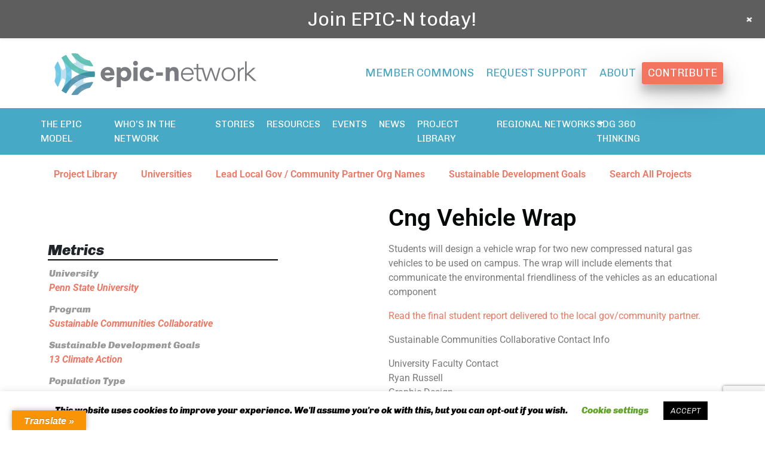

--- FILE ---
content_type: text/html; charset=utf-8
request_url: https://www.google.com/recaptcha/api2/anchor?ar=1&k=6LfWPE8rAAAAAG9L6oQX2-RFt2Aych8n5zgoinkM&co=aHR0cHM6Ly93d3cuZXBpY24ub3JnOjQ0Mw..&hl=en&v=N67nZn4AqZkNcbeMu4prBgzg&size=invisible&anchor-ms=20000&execute-ms=30000&cb=a1txnvrlg5zp
body_size: 48679
content:
<!DOCTYPE HTML><html dir="ltr" lang="en"><head><meta http-equiv="Content-Type" content="text/html; charset=UTF-8">
<meta http-equiv="X-UA-Compatible" content="IE=edge">
<title>reCAPTCHA</title>
<style type="text/css">
/* cyrillic-ext */
@font-face {
  font-family: 'Roboto';
  font-style: normal;
  font-weight: 400;
  font-stretch: 100%;
  src: url(//fonts.gstatic.com/s/roboto/v48/KFO7CnqEu92Fr1ME7kSn66aGLdTylUAMa3GUBHMdazTgWw.woff2) format('woff2');
  unicode-range: U+0460-052F, U+1C80-1C8A, U+20B4, U+2DE0-2DFF, U+A640-A69F, U+FE2E-FE2F;
}
/* cyrillic */
@font-face {
  font-family: 'Roboto';
  font-style: normal;
  font-weight: 400;
  font-stretch: 100%;
  src: url(//fonts.gstatic.com/s/roboto/v48/KFO7CnqEu92Fr1ME7kSn66aGLdTylUAMa3iUBHMdazTgWw.woff2) format('woff2');
  unicode-range: U+0301, U+0400-045F, U+0490-0491, U+04B0-04B1, U+2116;
}
/* greek-ext */
@font-face {
  font-family: 'Roboto';
  font-style: normal;
  font-weight: 400;
  font-stretch: 100%;
  src: url(//fonts.gstatic.com/s/roboto/v48/KFO7CnqEu92Fr1ME7kSn66aGLdTylUAMa3CUBHMdazTgWw.woff2) format('woff2');
  unicode-range: U+1F00-1FFF;
}
/* greek */
@font-face {
  font-family: 'Roboto';
  font-style: normal;
  font-weight: 400;
  font-stretch: 100%;
  src: url(//fonts.gstatic.com/s/roboto/v48/KFO7CnqEu92Fr1ME7kSn66aGLdTylUAMa3-UBHMdazTgWw.woff2) format('woff2');
  unicode-range: U+0370-0377, U+037A-037F, U+0384-038A, U+038C, U+038E-03A1, U+03A3-03FF;
}
/* math */
@font-face {
  font-family: 'Roboto';
  font-style: normal;
  font-weight: 400;
  font-stretch: 100%;
  src: url(//fonts.gstatic.com/s/roboto/v48/KFO7CnqEu92Fr1ME7kSn66aGLdTylUAMawCUBHMdazTgWw.woff2) format('woff2');
  unicode-range: U+0302-0303, U+0305, U+0307-0308, U+0310, U+0312, U+0315, U+031A, U+0326-0327, U+032C, U+032F-0330, U+0332-0333, U+0338, U+033A, U+0346, U+034D, U+0391-03A1, U+03A3-03A9, U+03B1-03C9, U+03D1, U+03D5-03D6, U+03F0-03F1, U+03F4-03F5, U+2016-2017, U+2034-2038, U+203C, U+2040, U+2043, U+2047, U+2050, U+2057, U+205F, U+2070-2071, U+2074-208E, U+2090-209C, U+20D0-20DC, U+20E1, U+20E5-20EF, U+2100-2112, U+2114-2115, U+2117-2121, U+2123-214F, U+2190, U+2192, U+2194-21AE, U+21B0-21E5, U+21F1-21F2, U+21F4-2211, U+2213-2214, U+2216-22FF, U+2308-230B, U+2310, U+2319, U+231C-2321, U+2336-237A, U+237C, U+2395, U+239B-23B7, U+23D0, U+23DC-23E1, U+2474-2475, U+25AF, U+25B3, U+25B7, U+25BD, U+25C1, U+25CA, U+25CC, U+25FB, U+266D-266F, U+27C0-27FF, U+2900-2AFF, U+2B0E-2B11, U+2B30-2B4C, U+2BFE, U+3030, U+FF5B, U+FF5D, U+1D400-1D7FF, U+1EE00-1EEFF;
}
/* symbols */
@font-face {
  font-family: 'Roboto';
  font-style: normal;
  font-weight: 400;
  font-stretch: 100%;
  src: url(//fonts.gstatic.com/s/roboto/v48/KFO7CnqEu92Fr1ME7kSn66aGLdTylUAMaxKUBHMdazTgWw.woff2) format('woff2');
  unicode-range: U+0001-000C, U+000E-001F, U+007F-009F, U+20DD-20E0, U+20E2-20E4, U+2150-218F, U+2190, U+2192, U+2194-2199, U+21AF, U+21E6-21F0, U+21F3, U+2218-2219, U+2299, U+22C4-22C6, U+2300-243F, U+2440-244A, U+2460-24FF, U+25A0-27BF, U+2800-28FF, U+2921-2922, U+2981, U+29BF, U+29EB, U+2B00-2BFF, U+4DC0-4DFF, U+FFF9-FFFB, U+10140-1018E, U+10190-1019C, U+101A0, U+101D0-101FD, U+102E0-102FB, U+10E60-10E7E, U+1D2C0-1D2D3, U+1D2E0-1D37F, U+1F000-1F0FF, U+1F100-1F1AD, U+1F1E6-1F1FF, U+1F30D-1F30F, U+1F315, U+1F31C, U+1F31E, U+1F320-1F32C, U+1F336, U+1F378, U+1F37D, U+1F382, U+1F393-1F39F, U+1F3A7-1F3A8, U+1F3AC-1F3AF, U+1F3C2, U+1F3C4-1F3C6, U+1F3CA-1F3CE, U+1F3D4-1F3E0, U+1F3ED, U+1F3F1-1F3F3, U+1F3F5-1F3F7, U+1F408, U+1F415, U+1F41F, U+1F426, U+1F43F, U+1F441-1F442, U+1F444, U+1F446-1F449, U+1F44C-1F44E, U+1F453, U+1F46A, U+1F47D, U+1F4A3, U+1F4B0, U+1F4B3, U+1F4B9, U+1F4BB, U+1F4BF, U+1F4C8-1F4CB, U+1F4D6, U+1F4DA, U+1F4DF, U+1F4E3-1F4E6, U+1F4EA-1F4ED, U+1F4F7, U+1F4F9-1F4FB, U+1F4FD-1F4FE, U+1F503, U+1F507-1F50B, U+1F50D, U+1F512-1F513, U+1F53E-1F54A, U+1F54F-1F5FA, U+1F610, U+1F650-1F67F, U+1F687, U+1F68D, U+1F691, U+1F694, U+1F698, U+1F6AD, U+1F6B2, U+1F6B9-1F6BA, U+1F6BC, U+1F6C6-1F6CF, U+1F6D3-1F6D7, U+1F6E0-1F6EA, U+1F6F0-1F6F3, U+1F6F7-1F6FC, U+1F700-1F7FF, U+1F800-1F80B, U+1F810-1F847, U+1F850-1F859, U+1F860-1F887, U+1F890-1F8AD, U+1F8B0-1F8BB, U+1F8C0-1F8C1, U+1F900-1F90B, U+1F93B, U+1F946, U+1F984, U+1F996, U+1F9E9, U+1FA00-1FA6F, U+1FA70-1FA7C, U+1FA80-1FA89, U+1FA8F-1FAC6, U+1FACE-1FADC, U+1FADF-1FAE9, U+1FAF0-1FAF8, U+1FB00-1FBFF;
}
/* vietnamese */
@font-face {
  font-family: 'Roboto';
  font-style: normal;
  font-weight: 400;
  font-stretch: 100%;
  src: url(//fonts.gstatic.com/s/roboto/v48/KFO7CnqEu92Fr1ME7kSn66aGLdTylUAMa3OUBHMdazTgWw.woff2) format('woff2');
  unicode-range: U+0102-0103, U+0110-0111, U+0128-0129, U+0168-0169, U+01A0-01A1, U+01AF-01B0, U+0300-0301, U+0303-0304, U+0308-0309, U+0323, U+0329, U+1EA0-1EF9, U+20AB;
}
/* latin-ext */
@font-face {
  font-family: 'Roboto';
  font-style: normal;
  font-weight: 400;
  font-stretch: 100%;
  src: url(//fonts.gstatic.com/s/roboto/v48/KFO7CnqEu92Fr1ME7kSn66aGLdTylUAMa3KUBHMdazTgWw.woff2) format('woff2');
  unicode-range: U+0100-02BA, U+02BD-02C5, U+02C7-02CC, U+02CE-02D7, U+02DD-02FF, U+0304, U+0308, U+0329, U+1D00-1DBF, U+1E00-1E9F, U+1EF2-1EFF, U+2020, U+20A0-20AB, U+20AD-20C0, U+2113, U+2C60-2C7F, U+A720-A7FF;
}
/* latin */
@font-face {
  font-family: 'Roboto';
  font-style: normal;
  font-weight: 400;
  font-stretch: 100%;
  src: url(//fonts.gstatic.com/s/roboto/v48/KFO7CnqEu92Fr1ME7kSn66aGLdTylUAMa3yUBHMdazQ.woff2) format('woff2');
  unicode-range: U+0000-00FF, U+0131, U+0152-0153, U+02BB-02BC, U+02C6, U+02DA, U+02DC, U+0304, U+0308, U+0329, U+2000-206F, U+20AC, U+2122, U+2191, U+2193, U+2212, U+2215, U+FEFF, U+FFFD;
}
/* cyrillic-ext */
@font-face {
  font-family: 'Roboto';
  font-style: normal;
  font-weight: 500;
  font-stretch: 100%;
  src: url(//fonts.gstatic.com/s/roboto/v48/KFO7CnqEu92Fr1ME7kSn66aGLdTylUAMa3GUBHMdazTgWw.woff2) format('woff2');
  unicode-range: U+0460-052F, U+1C80-1C8A, U+20B4, U+2DE0-2DFF, U+A640-A69F, U+FE2E-FE2F;
}
/* cyrillic */
@font-face {
  font-family: 'Roboto';
  font-style: normal;
  font-weight: 500;
  font-stretch: 100%;
  src: url(//fonts.gstatic.com/s/roboto/v48/KFO7CnqEu92Fr1ME7kSn66aGLdTylUAMa3iUBHMdazTgWw.woff2) format('woff2');
  unicode-range: U+0301, U+0400-045F, U+0490-0491, U+04B0-04B1, U+2116;
}
/* greek-ext */
@font-face {
  font-family: 'Roboto';
  font-style: normal;
  font-weight: 500;
  font-stretch: 100%;
  src: url(//fonts.gstatic.com/s/roboto/v48/KFO7CnqEu92Fr1ME7kSn66aGLdTylUAMa3CUBHMdazTgWw.woff2) format('woff2');
  unicode-range: U+1F00-1FFF;
}
/* greek */
@font-face {
  font-family: 'Roboto';
  font-style: normal;
  font-weight: 500;
  font-stretch: 100%;
  src: url(//fonts.gstatic.com/s/roboto/v48/KFO7CnqEu92Fr1ME7kSn66aGLdTylUAMa3-UBHMdazTgWw.woff2) format('woff2');
  unicode-range: U+0370-0377, U+037A-037F, U+0384-038A, U+038C, U+038E-03A1, U+03A3-03FF;
}
/* math */
@font-face {
  font-family: 'Roboto';
  font-style: normal;
  font-weight: 500;
  font-stretch: 100%;
  src: url(//fonts.gstatic.com/s/roboto/v48/KFO7CnqEu92Fr1ME7kSn66aGLdTylUAMawCUBHMdazTgWw.woff2) format('woff2');
  unicode-range: U+0302-0303, U+0305, U+0307-0308, U+0310, U+0312, U+0315, U+031A, U+0326-0327, U+032C, U+032F-0330, U+0332-0333, U+0338, U+033A, U+0346, U+034D, U+0391-03A1, U+03A3-03A9, U+03B1-03C9, U+03D1, U+03D5-03D6, U+03F0-03F1, U+03F4-03F5, U+2016-2017, U+2034-2038, U+203C, U+2040, U+2043, U+2047, U+2050, U+2057, U+205F, U+2070-2071, U+2074-208E, U+2090-209C, U+20D0-20DC, U+20E1, U+20E5-20EF, U+2100-2112, U+2114-2115, U+2117-2121, U+2123-214F, U+2190, U+2192, U+2194-21AE, U+21B0-21E5, U+21F1-21F2, U+21F4-2211, U+2213-2214, U+2216-22FF, U+2308-230B, U+2310, U+2319, U+231C-2321, U+2336-237A, U+237C, U+2395, U+239B-23B7, U+23D0, U+23DC-23E1, U+2474-2475, U+25AF, U+25B3, U+25B7, U+25BD, U+25C1, U+25CA, U+25CC, U+25FB, U+266D-266F, U+27C0-27FF, U+2900-2AFF, U+2B0E-2B11, U+2B30-2B4C, U+2BFE, U+3030, U+FF5B, U+FF5D, U+1D400-1D7FF, U+1EE00-1EEFF;
}
/* symbols */
@font-face {
  font-family: 'Roboto';
  font-style: normal;
  font-weight: 500;
  font-stretch: 100%;
  src: url(//fonts.gstatic.com/s/roboto/v48/KFO7CnqEu92Fr1ME7kSn66aGLdTylUAMaxKUBHMdazTgWw.woff2) format('woff2');
  unicode-range: U+0001-000C, U+000E-001F, U+007F-009F, U+20DD-20E0, U+20E2-20E4, U+2150-218F, U+2190, U+2192, U+2194-2199, U+21AF, U+21E6-21F0, U+21F3, U+2218-2219, U+2299, U+22C4-22C6, U+2300-243F, U+2440-244A, U+2460-24FF, U+25A0-27BF, U+2800-28FF, U+2921-2922, U+2981, U+29BF, U+29EB, U+2B00-2BFF, U+4DC0-4DFF, U+FFF9-FFFB, U+10140-1018E, U+10190-1019C, U+101A0, U+101D0-101FD, U+102E0-102FB, U+10E60-10E7E, U+1D2C0-1D2D3, U+1D2E0-1D37F, U+1F000-1F0FF, U+1F100-1F1AD, U+1F1E6-1F1FF, U+1F30D-1F30F, U+1F315, U+1F31C, U+1F31E, U+1F320-1F32C, U+1F336, U+1F378, U+1F37D, U+1F382, U+1F393-1F39F, U+1F3A7-1F3A8, U+1F3AC-1F3AF, U+1F3C2, U+1F3C4-1F3C6, U+1F3CA-1F3CE, U+1F3D4-1F3E0, U+1F3ED, U+1F3F1-1F3F3, U+1F3F5-1F3F7, U+1F408, U+1F415, U+1F41F, U+1F426, U+1F43F, U+1F441-1F442, U+1F444, U+1F446-1F449, U+1F44C-1F44E, U+1F453, U+1F46A, U+1F47D, U+1F4A3, U+1F4B0, U+1F4B3, U+1F4B9, U+1F4BB, U+1F4BF, U+1F4C8-1F4CB, U+1F4D6, U+1F4DA, U+1F4DF, U+1F4E3-1F4E6, U+1F4EA-1F4ED, U+1F4F7, U+1F4F9-1F4FB, U+1F4FD-1F4FE, U+1F503, U+1F507-1F50B, U+1F50D, U+1F512-1F513, U+1F53E-1F54A, U+1F54F-1F5FA, U+1F610, U+1F650-1F67F, U+1F687, U+1F68D, U+1F691, U+1F694, U+1F698, U+1F6AD, U+1F6B2, U+1F6B9-1F6BA, U+1F6BC, U+1F6C6-1F6CF, U+1F6D3-1F6D7, U+1F6E0-1F6EA, U+1F6F0-1F6F3, U+1F6F7-1F6FC, U+1F700-1F7FF, U+1F800-1F80B, U+1F810-1F847, U+1F850-1F859, U+1F860-1F887, U+1F890-1F8AD, U+1F8B0-1F8BB, U+1F8C0-1F8C1, U+1F900-1F90B, U+1F93B, U+1F946, U+1F984, U+1F996, U+1F9E9, U+1FA00-1FA6F, U+1FA70-1FA7C, U+1FA80-1FA89, U+1FA8F-1FAC6, U+1FACE-1FADC, U+1FADF-1FAE9, U+1FAF0-1FAF8, U+1FB00-1FBFF;
}
/* vietnamese */
@font-face {
  font-family: 'Roboto';
  font-style: normal;
  font-weight: 500;
  font-stretch: 100%;
  src: url(//fonts.gstatic.com/s/roboto/v48/KFO7CnqEu92Fr1ME7kSn66aGLdTylUAMa3OUBHMdazTgWw.woff2) format('woff2');
  unicode-range: U+0102-0103, U+0110-0111, U+0128-0129, U+0168-0169, U+01A0-01A1, U+01AF-01B0, U+0300-0301, U+0303-0304, U+0308-0309, U+0323, U+0329, U+1EA0-1EF9, U+20AB;
}
/* latin-ext */
@font-face {
  font-family: 'Roboto';
  font-style: normal;
  font-weight: 500;
  font-stretch: 100%;
  src: url(//fonts.gstatic.com/s/roboto/v48/KFO7CnqEu92Fr1ME7kSn66aGLdTylUAMa3KUBHMdazTgWw.woff2) format('woff2');
  unicode-range: U+0100-02BA, U+02BD-02C5, U+02C7-02CC, U+02CE-02D7, U+02DD-02FF, U+0304, U+0308, U+0329, U+1D00-1DBF, U+1E00-1E9F, U+1EF2-1EFF, U+2020, U+20A0-20AB, U+20AD-20C0, U+2113, U+2C60-2C7F, U+A720-A7FF;
}
/* latin */
@font-face {
  font-family: 'Roboto';
  font-style: normal;
  font-weight: 500;
  font-stretch: 100%;
  src: url(//fonts.gstatic.com/s/roboto/v48/KFO7CnqEu92Fr1ME7kSn66aGLdTylUAMa3yUBHMdazQ.woff2) format('woff2');
  unicode-range: U+0000-00FF, U+0131, U+0152-0153, U+02BB-02BC, U+02C6, U+02DA, U+02DC, U+0304, U+0308, U+0329, U+2000-206F, U+20AC, U+2122, U+2191, U+2193, U+2212, U+2215, U+FEFF, U+FFFD;
}
/* cyrillic-ext */
@font-face {
  font-family: 'Roboto';
  font-style: normal;
  font-weight: 900;
  font-stretch: 100%;
  src: url(//fonts.gstatic.com/s/roboto/v48/KFO7CnqEu92Fr1ME7kSn66aGLdTylUAMa3GUBHMdazTgWw.woff2) format('woff2');
  unicode-range: U+0460-052F, U+1C80-1C8A, U+20B4, U+2DE0-2DFF, U+A640-A69F, U+FE2E-FE2F;
}
/* cyrillic */
@font-face {
  font-family: 'Roboto';
  font-style: normal;
  font-weight: 900;
  font-stretch: 100%;
  src: url(//fonts.gstatic.com/s/roboto/v48/KFO7CnqEu92Fr1ME7kSn66aGLdTylUAMa3iUBHMdazTgWw.woff2) format('woff2');
  unicode-range: U+0301, U+0400-045F, U+0490-0491, U+04B0-04B1, U+2116;
}
/* greek-ext */
@font-face {
  font-family: 'Roboto';
  font-style: normal;
  font-weight: 900;
  font-stretch: 100%;
  src: url(//fonts.gstatic.com/s/roboto/v48/KFO7CnqEu92Fr1ME7kSn66aGLdTylUAMa3CUBHMdazTgWw.woff2) format('woff2');
  unicode-range: U+1F00-1FFF;
}
/* greek */
@font-face {
  font-family: 'Roboto';
  font-style: normal;
  font-weight: 900;
  font-stretch: 100%;
  src: url(//fonts.gstatic.com/s/roboto/v48/KFO7CnqEu92Fr1ME7kSn66aGLdTylUAMa3-UBHMdazTgWw.woff2) format('woff2');
  unicode-range: U+0370-0377, U+037A-037F, U+0384-038A, U+038C, U+038E-03A1, U+03A3-03FF;
}
/* math */
@font-face {
  font-family: 'Roboto';
  font-style: normal;
  font-weight: 900;
  font-stretch: 100%;
  src: url(//fonts.gstatic.com/s/roboto/v48/KFO7CnqEu92Fr1ME7kSn66aGLdTylUAMawCUBHMdazTgWw.woff2) format('woff2');
  unicode-range: U+0302-0303, U+0305, U+0307-0308, U+0310, U+0312, U+0315, U+031A, U+0326-0327, U+032C, U+032F-0330, U+0332-0333, U+0338, U+033A, U+0346, U+034D, U+0391-03A1, U+03A3-03A9, U+03B1-03C9, U+03D1, U+03D5-03D6, U+03F0-03F1, U+03F4-03F5, U+2016-2017, U+2034-2038, U+203C, U+2040, U+2043, U+2047, U+2050, U+2057, U+205F, U+2070-2071, U+2074-208E, U+2090-209C, U+20D0-20DC, U+20E1, U+20E5-20EF, U+2100-2112, U+2114-2115, U+2117-2121, U+2123-214F, U+2190, U+2192, U+2194-21AE, U+21B0-21E5, U+21F1-21F2, U+21F4-2211, U+2213-2214, U+2216-22FF, U+2308-230B, U+2310, U+2319, U+231C-2321, U+2336-237A, U+237C, U+2395, U+239B-23B7, U+23D0, U+23DC-23E1, U+2474-2475, U+25AF, U+25B3, U+25B7, U+25BD, U+25C1, U+25CA, U+25CC, U+25FB, U+266D-266F, U+27C0-27FF, U+2900-2AFF, U+2B0E-2B11, U+2B30-2B4C, U+2BFE, U+3030, U+FF5B, U+FF5D, U+1D400-1D7FF, U+1EE00-1EEFF;
}
/* symbols */
@font-face {
  font-family: 'Roboto';
  font-style: normal;
  font-weight: 900;
  font-stretch: 100%;
  src: url(//fonts.gstatic.com/s/roboto/v48/KFO7CnqEu92Fr1ME7kSn66aGLdTylUAMaxKUBHMdazTgWw.woff2) format('woff2');
  unicode-range: U+0001-000C, U+000E-001F, U+007F-009F, U+20DD-20E0, U+20E2-20E4, U+2150-218F, U+2190, U+2192, U+2194-2199, U+21AF, U+21E6-21F0, U+21F3, U+2218-2219, U+2299, U+22C4-22C6, U+2300-243F, U+2440-244A, U+2460-24FF, U+25A0-27BF, U+2800-28FF, U+2921-2922, U+2981, U+29BF, U+29EB, U+2B00-2BFF, U+4DC0-4DFF, U+FFF9-FFFB, U+10140-1018E, U+10190-1019C, U+101A0, U+101D0-101FD, U+102E0-102FB, U+10E60-10E7E, U+1D2C0-1D2D3, U+1D2E0-1D37F, U+1F000-1F0FF, U+1F100-1F1AD, U+1F1E6-1F1FF, U+1F30D-1F30F, U+1F315, U+1F31C, U+1F31E, U+1F320-1F32C, U+1F336, U+1F378, U+1F37D, U+1F382, U+1F393-1F39F, U+1F3A7-1F3A8, U+1F3AC-1F3AF, U+1F3C2, U+1F3C4-1F3C6, U+1F3CA-1F3CE, U+1F3D4-1F3E0, U+1F3ED, U+1F3F1-1F3F3, U+1F3F5-1F3F7, U+1F408, U+1F415, U+1F41F, U+1F426, U+1F43F, U+1F441-1F442, U+1F444, U+1F446-1F449, U+1F44C-1F44E, U+1F453, U+1F46A, U+1F47D, U+1F4A3, U+1F4B0, U+1F4B3, U+1F4B9, U+1F4BB, U+1F4BF, U+1F4C8-1F4CB, U+1F4D6, U+1F4DA, U+1F4DF, U+1F4E3-1F4E6, U+1F4EA-1F4ED, U+1F4F7, U+1F4F9-1F4FB, U+1F4FD-1F4FE, U+1F503, U+1F507-1F50B, U+1F50D, U+1F512-1F513, U+1F53E-1F54A, U+1F54F-1F5FA, U+1F610, U+1F650-1F67F, U+1F687, U+1F68D, U+1F691, U+1F694, U+1F698, U+1F6AD, U+1F6B2, U+1F6B9-1F6BA, U+1F6BC, U+1F6C6-1F6CF, U+1F6D3-1F6D7, U+1F6E0-1F6EA, U+1F6F0-1F6F3, U+1F6F7-1F6FC, U+1F700-1F7FF, U+1F800-1F80B, U+1F810-1F847, U+1F850-1F859, U+1F860-1F887, U+1F890-1F8AD, U+1F8B0-1F8BB, U+1F8C0-1F8C1, U+1F900-1F90B, U+1F93B, U+1F946, U+1F984, U+1F996, U+1F9E9, U+1FA00-1FA6F, U+1FA70-1FA7C, U+1FA80-1FA89, U+1FA8F-1FAC6, U+1FACE-1FADC, U+1FADF-1FAE9, U+1FAF0-1FAF8, U+1FB00-1FBFF;
}
/* vietnamese */
@font-face {
  font-family: 'Roboto';
  font-style: normal;
  font-weight: 900;
  font-stretch: 100%;
  src: url(//fonts.gstatic.com/s/roboto/v48/KFO7CnqEu92Fr1ME7kSn66aGLdTylUAMa3OUBHMdazTgWw.woff2) format('woff2');
  unicode-range: U+0102-0103, U+0110-0111, U+0128-0129, U+0168-0169, U+01A0-01A1, U+01AF-01B0, U+0300-0301, U+0303-0304, U+0308-0309, U+0323, U+0329, U+1EA0-1EF9, U+20AB;
}
/* latin-ext */
@font-face {
  font-family: 'Roboto';
  font-style: normal;
  font-weight: 900;
  font-stretch: 100%;
  src: url(//fonts.gstatic.com/s/roboto/v48/KFO7CnqEu92Fr1ME7kSn66aGLdTylUAMa3KUBHMdazTgWw.woff2) format('woff2');
  unicode-range: U+0100-02BA, U+02BD-02C5, U+02C7-02CC, U+02CE-02D7, U+02DD-02FF, U+0304, U+0308, U+0329, U+1D00-1DBF, U+1E00-1E9F, U+1EF2-1EFF, U+2020, U+20A0-20AB, U+20AD-20C0, U+2113, U+2C60-2C7F, U+A720-A7FF;
}
/* latin */
@font-face {
  font-family: 'Roboto';
  font-style: normal;
  font-weight: 900;
  font-stretch: 100%;
  src: url(//fonts.gstatic.com/s/roboto/v48/KFO7CnqEu92Fr1ME7kSn66aGLdTylUAMa3yUBHMdazQ.woff2) format('woff2');
  unicode-range: U+0000-00FF, U+0131, U+0152-0153, U+02BB-02BC, U+02C6, U+02DA, U+02DC, U+0304, U+0308, U+0329, U+2000-206F, U+20AC, U+2122, U+2191, U+2193, U+2212, U+2215, U+FEFF, U+FFFD;
}

</style>
<link rel="stylesheet" type="text/css" href="https://www.gstatic.com/recaptcha/releases/N67nZn4AqZkNcbeMu4prBgzg/styles__ltr.css">
<script nonce="Yk5JRsYy_FNZZYZ9Qhv-5g" type="text/javascript">window['__recaptcha_api'] = 'https://www.google.com/recaptcha/api2/';</script>
<script type="text/javascript" src="https://www.gstatic.com/recaptcha/releases/N67nZn4AqZkNcbeMu4prBgzg/recaptcha__en.js" nonce="Yk5JRsYy_FNZZYZ9Qhv-5g">
      
    </script></head>
<body><div id="rc-anchor-alert" class="rc-anchor-alert"></div>
<input type="hidden" id="recaptcha-token" value="[base64]">
<script type="text/javascript" nonce="Yk5JRsYy_FNZZYZ9Qhv-5g">
      recaptcha.anchor.Main.init("[\x22ainput\x22,[\x22bgdata\x22,\x22\x22,\[base64]/[base64]/MjU1Ong/[base64]/[base64]/[base64]/[base64]/[base64]/[base64]/[base64]/[base64]/[base64]/[base64]/[base64]/[base64]/[base64]/[base64]/[base64]\\u003d\x22,\[base64]\\u003d\x22,\x22FMKnYw7DmMKlK13CrcKLJMOBJ0DDvsKHw5xCBcKXw6FowprDoH93w77Ct0HDol/Ck8K+w6PClCZECsOCw442XwXCh8K4I3Q1w70QG8OPQBd8QsOLwpN1VMKlw6vDnl/[base64]/w48OaExkw78bwph6T1p2ScKcw4pXwrLDuiEzwqTCu27CqHjCvGFdwrHCusK0w7/CuBMywrRYw6xhLsOTwr3Cg8OswqDCocKsUHkYwrPCn8KMbTnDscOxw5EDw5PDpsKEw4FqSlfDmMKqBxHCqMK1wrBkeTJrw6NGMsODw4DCmcOhO0Q8wqoPZsO3woxJGShIw4J5Z0HDvMK5awDDmHMkVsOVwqrCpsObw5PDuMO3w5NIw4nDgcKJwoJSw5/Dh8OHwp7CtcOlWAg3w7fCpMOhw4XDpxgPNCdEw4/DjcOZGm/DpEDDvsOoRUHCmcODbMKhwp/Dp8Ofw6XCnMKJwo1fw409wqdVw6jDpl3CmlTDsnrDiMK9w4PDhw5RwrZNUsKHOsKcKMOewoPCl8KCd8KgwqFRH250K8KtL8OCw7o/wqZPd8KrwqALQztCw55+WMK0wrkBw4vDtU9SYgPDtcOlwq/Co8OyOgrCmsOmwrIlwqErw55eJ8O2SkNCKsOja8KwC8OXFwrCvkwFw5PDkXwfw5BjwogEw6DCtHQcLcO3wqXDpEg0w5LCklzCncKFBm3Dl8OfJ1hxdVkRDMKqwrnDtXPCqsOCw43DsnXDrcOyRCbDsxBCwqxbw65lwr/CkMKMwogBIMKVSTLCpi/Cqi/CiADDiW4lw5/DmcK3EDIew6YtfMO9wqg6Y8O5ZnZnQMOLF8OFSMOUwqTCnGzConwuB8O7EQjCqsKnwpjDv2VXwo59HsOYLcOfw7HDoSRsw4HDqEpGw6DCiMKGwrDDrcOFwrPCnVzDgjhHw5/CnzXCo8KAMlYBw5nDkMKFPnbCu8KHw4UWN27DvnTCj8K/wrLCmykhwrPCuiLCpMOxw54zwrQHw7/DmAMeFsKfw4zDj2gsP8OfZcKNDQ7DisKcSCzCgcKhw60rwokzFwHCisOYwpc/R8OfwrA/a8OCccOwPMOVDHF3w7kgwrJ7w7PDiGPDmj/Cm8Ofwr7Ch8KHGMKxw7LCtjPDn8OuTsOZc2QdOSQ2HsKZwq/CrAwdw4/DmEvCojLDkjN2wo/DmcKqw59YGk0Pw6XCuH3Cj8KoCEwMw5tye8OAw7cTwpRTw7PDuGrDvmpyw5UBwokRwprDo8KWwoTDh8Ksw4ELEsOVw43CtS7DoMO/CWPCh1nCncOYNTzCvsKcYlzCrMOUwpQ7VCIuw6vDnlgDZcObScOwwqzClwbCvcKmcsO9wpfDsCdAGC7DhVnDlsKqwp9kworCssK3wqLDrzLDssKTw5nCuxoOwo3Cuz3Du8K/NT8lVjPDucOqVB/CocKTwrMmw6LCq0QJw4VqwrHCgifChMOUw5rCsMOFQ8ODL8O8KsKAVcKDw4FTfsOuw7LDrVlTAMOtGcK7SsO1PMO2BSDCisKaw6AeQADCtnDDo8O5w7vCow8Two96wq/DvzXCrFJjwrzDhMK+w5DDjmMiw79OIsKMB8O7wq5tTMK+GW06w7/[base64]/[base64]/[base64]/Dv03DuwXDsmsMw4DDtsKuw5/DrsKcw4bCmgInw4cKS8K6B3vCuRXDhEQpwpECHlckCsKswqdBKEU+SlrCli/CqcKKE8KGZEjCvB4Yw7V8w4bCtmNuw7g/SRfCocKYwoVLw5fCisOMWHcswqPDl8KCw51+JsOUw6V2w6bDisOqw7I4w5Bcw7TClMOxWCXDtDLCnMOMQhpywrFHDGrDmsKJAcKMw6FAw791w4rDgMKbw7hqwqfCicOTw4HCt2FAexXCs8Kcwp3DumpLw7xPwpXCvHVawpnCk3rDpcOgw65TwpfDmsOIwr0qUMO3BcK/[base64]/DTY4DMKkX8ORw6jCr2ojGsOzd8Kyw6nDggbDhMO8e8OVPi3Ct8K9LMK1wpQcQAQfcsOZF8ORw77CpcKHwqtyXsKHXMOow41vw6jDpsKMPkHCkhh8wo0yOn5PwrvDkCfCr8OIeU9mwpQYD1jDnsO4wo/ChMOxwrLCnsKiwqzDkS8TwrnClWjCvcKzw5Y0aifDpcOuwqHCj8KOwrp8wqnDpUgkV3zDmiTDuWAeaSPDqXsww5DCljIqNcOdLUROUMKfwo/[base64]/Dg2DDlEjCt8KAHsK4w4Y+awpVwowhMBoFw7bCrsKcw4fCj8KrwrDDh8KIwo8AfcO3w6nCosOXw5NibQPDmkg2M3sZwpg3w5xpwp/CtXDDmTsGDSzDn8KaSgjCqHDDo8KSPEbCsMOHw7fDusKgKGEtKVJffcKlw5wGWTjCoCUOw5HDikALw49wwofCs8OhMcOewpLDh8KzJy/Dm8OCBsKJwog+wqnDnsKMEmbDhj1Gw4jDkFE+S8KiaX5Uw5DCscKpw6rCj8KuRmrCjgUJE8OgEcKMYsOgw6ZCQW7DjsOow53CvMO+wpPChcOSwrYdSsKxwqjDmMO6ZC7CqMKLfMOxw7N7wpvCj8OSwqpmN8OqTcK/wrQNwrfCuMK9f3vDssOiw7PDonUxwqgcT8KtwqluWVXDpcKUG0B2w4nCkVNNwrXDv3XCshfDjATCsyZxw7/DmMKCwpfCl8OxwqUvYcK3TcO7dMK1FWTChcK/IgRmwo3Dm31AwqscJRQjMFNVw7/[base64]/[base64]/w6/[base64]/DmsOcacO1woFnw7QJAcOVwr7CjHFjZsOEEMOEwrhMJnzDiH3Dt3fDvl3Dt8Kgw7RiwrTDosO9w6pMNwnCrwLDlR5jw5gpTXrCjHjDpsK5w4JQV0Ejw6/[base64]/[base64]/ChTPCqsKawohKDMKPEsK7WsKSS0HDu8OUXQtVeTQHw45vwpLDpcOywq4Xw4DClQEaw5/[base64]/DoyTDp03DnAbCuMKEw4Edw6XCjnhoUHzDgcOgQMKnw7VgSkDCr8K+OGQWw4UOHiI4G18Ww7XCkMOsw5llwovDhsOYIcOlX8KTBiXCicKTJcOCGMO/[base64]/DvEfDpsKEIMKWw4DDi8O2w7A9w6vCgT5VBk7ChMOMw5DDvSbCj8K0w4oHd8O5UcO3FcK1w51Jwp7DjjTDmQfDo03Dk1jDoDfDt8Kkwpxrw5vCgsKewqFJwrZ5wrowwpgpwqPDjsKKQhvDoDPDgi/CgcOVWsK7QsKcKcOjacOdG8K1NAVffw/CnMKlS8OewrQ/[base64]/CuEPCrsKmwqbDgVnCu8KZwpbCoQDDhcOdc8OpGTjCtwzCvmLDrMOyClt4wpXDrMOUwrZMUAttwo7DtHLDkcKJYGbCvcO4w7PCtMK4wo7Ch8K5wptLwqXCrGnCsw/CjX7Du8KHNjTClcO+HcO0ZMKjHldvwoHCm1PDmlAqwp3CqsKlwoJZa8O/[base64]/DrGjCqQhxDsO8csOjw6nDsjTCtMK8EMODWyPCm8OEC2lQZxjCrnLCi8OKw7fDq3XDgEJtw7pMUyB/NGZgW8Kfwo/[base64]/[base64]/Dh2rDqUbCncO/FQBIFF90Y8KJwoPDqmB/ABIJw4rDpcOAP8OKw78LZMOUM0IzCF/CvcKoVDXCijI5SMKhw6LCuMKsFMKGFMOMMhjDkcOZwpfDkWHDsWU8b8KPwqfCt8Ozw5hJwoIuw4XCmUPDuBhpHsO2woPDjsK4cToib8Orw6EOwqzDgFHDvMKFVkU6w6wQwo8mdcK4RCQ4QcK/DsOEw4fClEBhwrdxw77DinRCw585w6vDjsOuW8Kpw4XCtyN6w4YWEigUwrbDrMK9w5fCicKGAnLCuX7CtcKkOzNyIW/DkMOGIsOeDQhkIVhqGmLDpMOxHH4pImh2wrvDjDjCv8KQw4wbw4jCh2oCwr8Rwoh4eXHDtMOhF8OUwr7CmcKdbMOWUcOrKCxnPw12DjwLw67CtnHDjEMSOkvDnMKNPwXDncODeEHCoioOccOaZCXDgsKLwqTDjgY/VsKPQsOLw55IwovDqsO4PTd6w6LCrsOfwpYsaD7DjcKvw5FUw6rCgMOReMOjfD1bwrrCpsKPw7RUwprDgl3Dlx1UV8KOw7tiF3J/Q8KLUsOPw5DDnMKmw6PDpcKRw7Fqwp/CsMO3G8OBFcOgbBzCocOgwqJDwrM+wpAERRDCvC3Dtgl3OcOKSXbDmcKRLsKYWVbCpcOCBMK5blrDusORVgDDt0/DkcOYEsKuGDnDnsKGSEY8UF9UcsOGYiU5w4JwQ8K8wqRnw7nCgFg5wqzCjcKSw7TCrsKBPcKsXQgcHD8Fdy/[base64]/[base64]/[base64]/DrCNyHQLCjizDucOKw7jCucOWwrzDlAfCgn5MXsOjwq/ClsO2fsKBw6ZOwpfDqcK1wqtXwps2w7ZSbsOdwqpJfsOZw7c6w6NEXcKtw7RFw4rDu29/[base64]/CoG7DosOhZTbCnsOwY8Klw5jCmQDCksKGEMOfZjzDgXR9w7DDg8KfSsKPwobDsMOEwoTDhQsIwp3CkScKw6ZYwrFDw5fChsO1fTnDnE51HC0NamRUGcOnw6I0IMOawqliw6HCp8OcFMOUwqstTB04wrtyN0gQw7UIC8KNIVkzwqTDtsKmwrUrdcOlQMOnw7/CqsKdwqhzwo7CmcK+RcKSwovDvkDCuQgdAsOiYATCm1XCpF0GaiHCucK3woEPw4QQdsOcTGnCq8Onw4PDgMOMQVrCs8Ouwo1FwosoGkA2NMOhY1N4wq/CvsO0FDIrXlNaHMK3WcO3GjzDsB8/fsKBOMOjMEA6w6XDucKQbsOdw6BgdV/DlkZ9ZRnDh8OUw6fDgwbCnB3Dn3fCo8OzSz53U8KvUCFrwpsowrDCoMKkE8KZNMOhBh9Jwo/[base64]/w5llwroqw6vCi8KZB3PCm2Nfw5Q9wr3DvXXDg1xgw5N4wqQ/w5MqwprDu2MdQ8KOd8OJw7nCn8OGw6NMwqfDm8OXwp7Dp2Ipwr0Pw4zDrSLCskzDjUfDtUPCjcOrw7zDhMOTREwdwr8+woPDiWfCpMKdwpTDgzBhJVzDgsOmZ3MaAsKRZQIzwp3DpTjCicKUFWzCuMOHK8OPw4rCj8Ohw4/DsMKPwrTCjkFFwqQ4fMKVw4IEwrElwoPCuTTCkMOQdgDDscOkXUvDq8OaWEd4N8O2R8O3wo7Cp8K2w67DmlkKKkPCssKkwrFJw4jDukzDosKYw5XDlcOLwrAOw5TDqMK5RwPDs1tuK2LCuScfw7gCMF/DgmjCusK4ThfDgsKrwrIEMXlRKsOWC8Krwo7DnMOVwofDpXsDbBHCvsOiLsOZwrgHZGXCocKswrXDoC8yWhHDucOJc8KrwqvCuXJrwo5EwoLCnsOvUcOzw4/[base64]/CtmzCoxvCo8K3Jh/[base64]/A8KHwp9IeDnDpMO/VHDCgMOvwqTCscKUw5EECsKIAsOxX8O9MVRmw5olDynDssKTw4UUwoUaZlBLwojDkS/[base64]/CnCfDpnE4OsOydMKTw53CtGPDkcKJw5zDvcKuw4ExWwvCssO3QWQ0c8O8woNXw7dhwqnCsWsbwrEgwp/DvCg7ciItBUXDncOqWcKnUjohw4cyYcOnwoABXsKOwqUkwrPDlnkBWsOaHm5QFsOcdS7CpXDCg8OtQhPDiAcawpINVmkAwpTDkhPCiQ8JCUhbw5PCii0bw65kwpQmwqt6e8Olw6XCsGfCr8Oyw6HDhMK0w5hCBsOxwo8Ew4Z0wp8vdcO2CcOSw4TCgMKqw4/DnzvCucKkw5PDu8Ohw4BcfjUywrXCnELDgcKqVEFVZ8OYdg92w4DDh8OTw5bDiGhFwp42w5dlwqLDo8KHBn5yw77Dl8KpSsObw7BBIw3Ck8OEPBQww65Ue8K3w6bDpTjCsUvCn8KaEEPDscKiw5/Du8OjTWfCkMONw5dcZlvDmMKxwpVIwqrCiVlhEyPDrCnDusO/Zh7ClcKqKkNcHsOyNMODB8OMwo4hw4zCs2tVJsOVQMO0EcKEQsOCVxvDt3vCoFvCgsKWDsOwEcKPw5ZZKsKSWcO/wpoLwqIeWF8FZcKYRDzCtcOjwrzDtMKSwr3CvMOvIsOaZMOkW8OnAsOhwpBywqfCkhvCkGZ4YXPDs8KPYUbDvx0ERD/Dg2EfwpAZBMK4c0XCojF8wqwIwrPCtjHDncO9w45Uw58Dw6czUhrDscOCwoNkV2hQwpzCiyrCosK8HcORRMKiwpfChiAnASdfKT/CmHDCgRXDik3CpA0WYQgdZcKJHWPCm23CkmvDiMKWw5fDisOSJMKjw6E2F8OuDcO2w4nCrF3CjyxhPcK7wrUHCnBBXzwhPsODHHHDp8OWwoQiw5pIwqEfHCjDmQvDkcO9w5zCm3M8w7bCjntVw4LDuRrDpBN7HmTDssKOwrLDrsKfwppxwqzDpx/Cp8K5w7jCt3LCqiPChMOTZjs0EMOjwpp/woHCmEVQw5QJwr0kMsKZw7MdHn3CnMKowq5Pwps8XcO3KcO0woFxwpM/w6UFw6rCtgTCrsOWS3XCowlow7/CgcO1wrZOVSXDoMK3wrhQwogiHRvCnTUpw7PCqVJZwqUTw4bCuE3DlcKKYhMJwqUmwoISYMOXw555w7PDpsKKLEA1V2ozWw4uHi/DuMO/[base64]/JQlSa8K7woB4ZhNwJcK6fkzCjQrDiClWVBvDuA15wp91wr0TdxdVBwjDlcOgwpgUc8K5BCxxBsKbT3x9wqozwrPDri4HUXfDjgXDosKQPcKxwpnCqXpuQsKYwoJLVcKuACjChXESP0oLJVHCi8Oaw5XDosOawo/[base64]/[base64]/DkwZjwpZmw7/[base64]/DqChwDX7DrWQWMVTDvAhMw4IOMMOjw7Y0McKWwrY1w6wlRMKYXMKwwqTCpMOQwo8rACjDrBvCvjY7Uxhmw4gUwqvCp8Ofw5goZcO0w6/CjAPCpxXDuUHCkcKZwqNnwpLDqsOgbsOdR8KNwr40wqM9LhPDocO5wqPCk8K6HmrDhsKfwrfDqj9Pw68Cw6x4w59TU31Hw5jDncKIWztmw7xVaDxRJMKRN8OJw61LRTLDsMK/[base64]/wp7CqsOAYmJyNcKFwr8qw5nCq8KSw77DuAXDlMKmw61sbMOlwr1dJ8KYwpJ8DsKgBMKlw7I7LsKtF8KawpLDn1kyw7RMwql/wrMfNMKjw4lEw6wawrZewrHCv8KWwoZmTyzDtsOOw49UUMK0w6sLwqwOw7TCsTnDn2BuwofDsMOrw7Jow6oTNsKHRMK2w6vCkBvCj0XDjC/[base64]/DjcOVwr05XxsAHXDCocOCwqtTZ8KYT2A6w7AQw5HDh8KHwoQ2w5RcwpPCqMOxw4fCj8OMw5MiBlbDq2bCt0Auw7Amw4paw6TDvkEcwpMJZsKyc8Ohw7/[base64]/DqQLDt8OHfWhBIFnCrcOESMKUTXABdUMKw4Bfw7VcXsOawpwlUxogN8OWYMKLw4PDvAjDjcOVw7/CsljDoDPCuMKAMsOBwoxWBsKCdMKcUjrDjcOmwp/Do2x7wqLClMKJWTrDosK4wo7CvBrDncKyOHgzw45nA8OZwpZnw47DhjrDmB0Bf8OtwqojIsKhQxbCtzxvwrfCuMOFD8KmwoHCuFLDl8OfGxTCnwvDlsOhMsKbf8Okwq/DoMKvJsOkwq/[base64]/Dq2AMwoh9QhzChMOmezgzH8KKw4JVw6jCvUfDvsKhw5FVwofCk8O1wpxDUsOSw5dww7vDisOzclfCmyvDkcOpwpBDVA/CtsOgNRPDkMOITcKCUThId8KCwo/DscKwaljDlsOFwp90fUfDsMOFEDPClcKVTxbDpsKGwoBywrrDjUzDixp+w444G8Ocw75EwrZON8Ogc2QkQFIwcsO2Rj0fW8OIw6EeUhnDuh7CpRcvfjQ6w4nCh8K/dcKzw5RMO8KvwooGdRDClWrCmEhLwqphw5HDsxrDgcKVw7DDmCfChHzCrSk1AMO0fsKewqckC1XDvcKqL8KswpzDjxc+w43DmsKSZCVnwpEEVsKww6xqw5HDvXnDsnbDgC7Duy8Xw6RrfT/[base64]/[base64]/CkcO/KWYtwpUPe8OeK8KAwp5yw6t6PMOrw5lbwqUuwo/[base64]/DmcO4w4vCqkpGXk7CvsO+E8KDI3PDhsOxDMOSPFTDi8ObMMK0TAnDo8KPFcOaw5oCw5h0wpzCmcOKN8K6w7kmw7VIWkrCq8OXTMOHwq3CksO+wq9/w6rCl8OHJnctwpbCmsOyw4VSworDvMKlw5pHwr7CklnDpGVCcgB7w7MWwrbCs1nCqhbCumptRUE8YsOuEsOZw7fCjT3Dgw3Cg8OAVV0/[base64]/CqMO0wo5fw6Fvw6bCq8OFwr90RVnDtkfDmXJdd3nDo8K6EsKmDFBZw5XDmHAQfwbCnMKgwrU2fcOfQCpiZG0TwrRmwrXDuMORw5PDqQ06w7HCqcOCwprCszIoTxZHwrvDqGhZwrVbPMK3RsKybhlrw7PCmsOxUD1PfVvDusO0aFPDrcOYWW5gazg/wod4K0TDjsK0YcKMwrpqwqfDhMK6RkLCvEFJdiN1PcKkw7nDs1vCvsOWw4o2VEl2wopoB8KXWMOwwohpYVEQXcKCwqoiQ3Z8PVLDujnDocOxGcKWw5YLw759FsO3w6kvdMOAwo4pRxHDqcOuAcOVw5/Dr8Kfwo7Crh3CqcOrw418XMOHaMOYcVzCoDTCm8K8Gk7Dg8KcOsKVAl/[base64]/wrfCo17DqXnCmkpwWcO7XcKwwp9UNkrCrGhyw7xcwoPCqh9OwqvCmS7DkF5bRyjDjAbDkDgkw4cvZcOvNcKnC37Dj8O0wrXCnMKEwqfDr8OSKsK7ecOSwqZhworCmcKuwowYw6LDlcKZEWDDsRkqwoTDkg7Ct07CmcKqwrw4wo/Cg3fCiC8XLcOiw53DgMOKACLCjsObwrU8w73CpBrCv8O8XMOywobDnMKPw58NMMOSAMO8w6fDvibChsOQwqLCrGTCgCoAWcOLRcKqdcKUw7odwp/DlgczOsOow6bDoHl6FcKKwqjCuMOeKMK/wp7DgcOOw7doZmhOwrdUF8K/wpXCoRQKwqnDmg/CmQHDpMKTw608MMK+wr5MMiNlw6jDgkxNYkAQW8KEf8OcawrCi1HCiXQlHi0Kw6rCu1kWL8KtAMOrbTLDuVFYAcOJw6M/EcOUwrp8QsKHwqvCknEld3lSMRYrGsKEw7DDgMK4XcK8w45Dw6zCoyfDhzNTw4nCiH3CkcKDwqQCwq/DkxLCtU1+woQPw6vDsjIUwponw43ClFTCqwxGLGFeVid3wq7CnsOVIMKzfz8MRsOqwo/Ci8OQw7PCm8O1wrcCKw/Djjkiw74GQMOPwofDmEPDjcKmwrkBw4HClsKhZjTCk8KSw4LDrE8nC0/CqsOjwqd5AUFjasOIwpHCj8ONEFwgwrHCtsO8w7nCtsKlwowiBsOxVsO/w5MUw4HDvWJueDdvH8OGGn/CqcKJVX98w7TCt8KJw40MCB/CtCDCjsO7I8O+egbCkg9lw4ctClLDjcOae8ONHUFeYcKtFkl1woQtw4XCssOGSDTCiU9Jw7nDhsOdwrMZwpnDrcOHwoHDnxzDoD1lwoHCjcOfwpw7KWl7w79Ew5obw5XCpV1YdkTCtTfDljVQBikZEcOZSU8OwoNWUQZYQCDDlkIlwo/CncKMw4E3PF7DtBIHwqAaw5DCugJmRMK8NhxXwo5XPMOew5MQw4bCrloiwoXDgMOiEhnDsCPDlnpowoIXUMKewoA/wovCscOXw5bClmdBfcKhDsO7JXDDgT7DpMK9wopdb8OFwrMva8OWw7p+woZaesOMImTDiRXCicKiOzdJw5YwRRjCmxtxw5jCk8ONHcKtQsOzOcKfw4zCk8OLwqZYw5pRZAPDg25/Qn9/w7JjW8Kmwr0jwoXDtTIWCsOSOQNhUMOMwozDsxBRwpJWcg3DoTHCkgfCrmrDtMOMXcKTwpUKERZow5hGw5Z4wr9HTBPCgMOMQCnDuwheLMK/[base64]/w57CoB3Dv3jCvFt/[base64]/DkXETCngcwqfDtsOCBxdYV8KHBcKQw6Akw7TDkMO2w6BQHG8SPXpKFcOHRcKoBsKYC0/CjFHDiEzDrH9yB24Ewp9PR0rDrhJPDMKLwqpWSsKow6Jgwo1Gw6HDg8K3w6HDgx7Ds23Crmlsw4Zzw6bDk8K1w4XDoTIpwp3Cr0XCo8OYwrM0w4rDqhHCs09XLnQqZ1DCocK4wrRRw7rDgwzDpcOhwpMbw5TDtMKcNcKDL8OcFyDDkR4jw7TCtMO+wo/DhsO+McO2PwEfwoJVIGnCkMOFwrB7w5LDpnDDkWfClMOcZ8Oiw50jw5VYQ1XDtkDDgipsfwXDr2TDtcKSPx7CjFpww6LCssOLw5zCvkt9w7xlCk7DhQUAw4/CicOrHMO3fwFoAkvClAPCr8Kjwo/ClcOrwrXDkMOSwpRcw4HDpMOkQDAjwpdTwp3ChnTDhMOAw5N+TMKww4EmEsKrw6tMw446IULDk8OSAcOwZ8OGwrfDrsO0wrhxYVo7w6zDoTl+TH/[base64]/[base64]/Dv8OHdDTChsK2HnEJOMKGwoDDhCVWbW4DLcKhUcK5YFXDkGfDvMOzXj7DnsKPFMOkP8Kmw619CsORNsOYCRFREcKKwoBlSg7DkcOlVsOaOcOQf0rDscO7w7TCr8O+MlnDjQdew44lw4PDgsKfwqx/wqNKwo3Cr8O7wqQNw4p9w4kJw4LDn8KawonDoTDCisKpLQHCvUXCriTCuXjCusOoS8OiD8O/w6LCjMKyWRDChsK3w7YcREHCm8Kjb8KsIcOYacOYNlPDiSrDsxzDvw0jPmQ5cH5xw7xUwoDCogTDu8OwVDYwZhLDncKPwqMHw51VEiHDucKjw4DDhsOIw4nDmAjDrsKJwrYFwqXDqMKywr5NDj/DpMKnbMKDHcO+ZMKTKMKeScKoYwN6QxTCiUnCh8OkT2TCusK+w4fCm8Oow5nDqDbCmB8ww5fCtEwvbw/DuU07w6rDuF/[base64]/DnMKhfU3CsVUYwofDi28OBllaJWFIwrpHfxBKw5nClhZSVyfDgnLCjsOgwqRKw5bClcOrXcOywpUUwr/CgRltwqvDomXClwNRw5lnw5VhX8K6LMO+VcKWw5FIwonCumBWwp/DhTx9w4wHw4geD8Oww5kbFcOcN8OvwqFSMMKfIGzCiQfCocKcwpYVAMO4wo7DpzrDv8KTXcO/PcOFwoovEnl9wol2wrzCg8OZwo8Yw4R2NE8oORfCsMKBb8Kaw7nClcKTw7lbwoc4F8KJN2bCpsKnw6/CrcOBwrIxb8KBVRnClMKywoXDjXZme8K0dS3DiELCncKvPz4PwoVlTMKlw4rCtiJGUmhVwpDDjQPDq8KwwojCsiHDhsKaDx/DkScUwrECwq/[base64]/CllTCmcKfwoleGMO6Y0MkwoLCpsOKw5Aew6jDg8KlCsOlFjMLwoFqIXRFwqlywqPCsALDkS3ClcKDworDvMKGVDLDmcKAdE1WwqLCjmUVwq4ZbTZNw6rDksKUw4/DucKkIcK7wpLCj8KiR8OIXcO3FMO8wrQ/TcOAM8KULMOvJ2PCr1jCn3HCmcOwZkTCv8KvSwzDrMOzFsOQesKKMcKnwr7ChgbCu8O0woEtT8KCfMOiRF9Xe8OFw4PClMKPw6VdwqHDliXClMOpHzDDgcKWUnFAwpbDqsKowqoAwprCtjzCqMOIw74CwrnDosKmPcK/w7QiQGwgJ1HDnsKONcKNwrLCvlnCh8KswonCoMKdwqrDoHYsZBPDjwPCuEVbAixNw7EICcKMSlxQwoLDuyTDkHjCrcKBKsKIwqcGDsOXwq7ClEbDpXcww6bCjcOiS1kSw4/DsXsoJMKPCCnCnMOiJcOCw5g3woEBw5kfwp/Dh2fDnsKKw68jw7PCkMKPw5BYUWzCgmLChcOrw55jw5vCjkvCucKGwq/ClTlBdMKywpF3w5lJw6sxPQDDvW1DLgjCksOFw7jCvzwew7tfw4wsw7bDo8OHZMOKGV/Dk8Kpw4HDs8K1eMKLNhDCljBeZcO0cGhYwp7DjWzDosKEwrVKGEEdw6AlwrHCj8Oewp3ClMKNw7ptfcOFw4t/[base64]/RlzDiH/DpwVBw7RyEMOpw7F5J8OKw4o0KsK/NMO+wq0owqB8HifChMK2ShjDnSzCmjrCqsKYLMOywrA1wr3DoTxQGjs3w5RJwokWccK2UFXDrRZAYGPCtsKZwo56eMKKbsKlw5ovTsO9w5VKNmFZwr7DqMKMJHHDs8OswqDDuMKbfzdTw4NBDxdZWAzDpwJpfnNQwq/DjWo3amx8S8Obwq7DtcKew7vDgHJuSxDCjsKCecKBIcOEwojCuiEYwqYZVkfCngMiw5XDm30Aw6bCjn3ClcK/TMODw5sSw5JKwoISwpVkwpZHw73DrTMfFcOFWcOuHVLCm2vCkz8wVTs3wrw+w4pLw692w71xwpLCqMKAWsKcwqHCrk8Iw6s0wonCsDIrwpluwqjCqMO7MyrCm1ptA8Oaw4pFw5wVw7/CgEDDvcOtw5URG2Zbw4Qvw4lWwqEtKSESw4bCtcKnVcKRw4HCtn0fwrQaXjFxw5PCqsKDw6Riw7rDglsjw57Dlh5UUcOKQcKPw53Dj3RCwoDCtAYJMwLCvBkFwoMdwrfDiEx7wpAMaQfCncK7w5vCoS/DicKcwrICVsOgS8KNRU48woDCtjPCssKiUzsXVTE3VD3Cgwd7elI7w7cUVgVNUsKKwqsKwqnCnsOXwoHDr8O+By4Xwo/ChcKbPWskw5jDs1cPaMKsH3kgZy/DtcObw5/CmMKCE8ORcVMHwqlQShzDmMOCQHnCjsOEA8KjLl3DjcKoIU9cI8KkPjXCpcOoYsOMwq3Cmg0Nwp/DikoNHcOLBMO+eQglwpLDlRBTwqoNBk1vAHgcS8KucGdnw75Xw4nDtlAvaQnCtQ3CjcKgcmsJw4p6wqV8LMOrCk9mwoHDnsKbw78rw5/Dv1fDm8OHfzwqUz8zw5U6XMKgw6zDhwQhwqDCkzwMWhjDp8O6w7DCvsORw5tNwonDhHRZworCusKfJcK5wqdOwobDpiXDj8OwFB1wMMOawpM3SE0VwpMaHWYOT8OvCcO2w5TDksOoCiEmHTJzBsKTw4dcwox3NBPCu1E2w4vDmXcKw6gzwr/Cnno2UlfCo8OAw69qMcKnwpjDtnrDpMOZwrHDhcOxWsKlw43DswZvwo9mdMOuw7/Do8O8QWdZw5LCh2LCt8OsRjHDgsO5wrnDk8OfwqjDmBPDtMKZw4XDnl0nHA4ibzlJKsKUPm88Wh5zBCPCuBvDrG9Yw6zCnCIUMMKlw541w7rCg0vDmBXDp8O7w6p8LxNzesOGQDDCuMO/OhLDtcO/w5lgwpoKJMKrw6RMTsKsYyRYH8OAwp/Dl2t+w7LCiAvDr0fDq3HDpMOJw5Bgw4jCnyHDuQJow4AOwqbDrsONwocPRFTDu8OAXyFvCVVRwrQqEU3Co8OudsOOGH1sw5RiwpdAEMK7b8OXw7TDo8KBw7/DoAY+c8KrGTzCvEFOHSk0wpJoZ0EOX8KwE3h8FVhOI15ZTxwyF8OpPxhbwqrDkEvDqsK5wqwzw7zDvkHDqX1sS8Khw6fCmAY5U8K9FkvCuMOvwp0jw6/CjFMkwrXCjcOkw7zCocKCNsK0w5nCnQ90OsOqwq5Hwr4uwrNlK2k0FkwAa8Krwp/[base64]/DvMK2wodgV1hqwo/DvsKww4/Dv8KFwqBMbcKhw6zDnMKdZcOqMcO4IyFzBMOsw4PCnlpawrDDu1kow71Pw6nDsn1oQMKbCMK6WcOSaMO3woAABcOyAS7DvcOEbsK/w7Eta0XCksKew67DoDvDgU4SeFt5AH0AwpbDpwTDlTvDscObAVnDqQvDm23CgA/Co8KFwqVJw6MZcUogwozChVssw4PDtcKGwonDm0N1w4vDuW0lZVNNw6xEacK0wpXChHPDhR7DssOkw65EwqI3XsO7w4HCqCAow4xTIkcyw49BASQsR11UwpdsTsK8QcKJDXUuA8KIaDzDr0nCrC/CicKCwqfCkcO8wpRewp9tZ8KudMKrFQsmwphhwpNNKQjCssOlKHhcwpzDj3zCtSjCjlvChi3Dt8KDw6M3wrNfw5J8cAfChk3DqxDDoMOqWiQfdcOaeUkaSl3DlXQ3NQDCrmcFKcOswpkPKh4QahLDsMKfAGp6wqTCry7DuMKuw5o/I0XDqMKPHF3Duj4YesK8bmQ2w43DuFXDoMO2w65Kw6A1DcOJa1jCncOswp1hcV/[base64]/Cr8KxRcKmw4PDnSADwr/Dg8KaG8KDwqtQw5rDpBQ7w4DCqsKmDcKlLMKIwrnDrcKYIcOvw61Lw7bDucKadgAZwq7CgHptw5t+DGtawr7DtyXCoU/DqcO+Uz/CtcOZW1RvRQUtwooBKAYvW8Ozfn9RFXFkKRVXGsOVKcKsLsKDKsOqwo4eMMOzDsOqWFDDl8KFLzbCu2jDqsOcWcOUUyF2asKnKiDCtcOBIMOdw7BoRsOBTl/CkF4tRcOawp7DhlLDvcKAKzYiKzHCgz9/w70HOcKWw6/DpnNYwrUUw73Dv1nCsxLChV7DqsKawq1sPcOhPMKgw6F8wr7DqxXDjsK8w53Ds8OAJsKzWsKAF2Ezw7jClgvCmjfDp0d/wodzw6jCjsOpw59eDcOGZcO2wrrDucKsXsOyw6fCilvCukTCkD/[base64]/[base64]/Nn/DvgwTw5vCnsKaIMKbwptbPMKQwqnCssKRwpEkw4zDlsObw67Ds8KkH8KiSg3CrMKLw7zCqjvDnRbDtcKQwr3DpzEJwqguw64dwr/DiMOUXARDHwLDqcK9FnDCncKuwoTCn0kaw4DDuEnDp8K1wq/CqWzCpQY2GEYNwofDtR7Dv2RETMKJwoY6OznDtRUuW8KVw4HDixV+wpvCk8KKajnCoDLDqcKVEsOvYGPDp8OIHS0bSW4DL1hRwpDCnRPCjCltw6/[base64]/Dh17Cl8K0LsKtK8OKLl/Dgj7DvirDucOOwonCi8KOw5gcccONw4xDciPDqFPDnEfClVbCryVlblvDrsOMw4zCv8Kuwp/Cg0NreHfCkn96SMO6w5rDssKuwozCjizDvS8hb2QJBXNIGHXDrU7Dk8KpwpbClMK6JsKIwqvDr8O9U3/DnELDkHHDjcO6D8OtwrPDgMKRw4DDo8KPAxRrwo5Swp3DuXVnwrnDv8O7w6MgwrFawpLDucKLRwPCrEvDt8Ojw5wxw5UVT8K5w7fCqR/Dm8OAw7bCgsOkRBrCrsO8w4/DjCrDt8KDXnfDkl0Bw4/DuMOSwps6BMKhw6/[base64]/ClcKNwqrDrsK9w4bDsMOOwrTCqsOCXjsuQcKqw4ZLw7AXd2XDkUzDoMOLw4rDjcKWDsOBwobCi8ODWG4zHCw0dMKaVMOmw7rDvX3CrD09wo7Cl8K7w7jDni7DmVLDmBfDs0nCslY2w78ZwoAGw5BMwq/DtDsOw61Dw5TCucO/[base64]/eTYewqTCrsOgworDoBcmwq4jwqbDkhjDjzxrMsKZw4LDl8KkwpxuKw/DlgbDncKHwrB8wqYdw4Fywpl4wr9pfgLCmQhdZBsWMcKIbHTDjcKtCQ/CpDwJYClcw74Iw5fCnnQfw68BJSHCpSN0w6XDm3V3w6vDkRPDmisHBcOyw5PDuGcTwpHDr1dhw7Rdf8K3fcKgKcK0BcKFC8K7NWdUw59ow6XDqykREHo8wrbCqsKRGCpbwr/DhzoCw7Mdw63CiAvCn3/[base64]\x22],null,[\x22conf\x22,null,\x226LfWPE8rAAAAAG9L6oQX2-RFt2Aych8n5zgoinkM\x22,0,null,null,null,1,[21,125,63,73,95,87,41,43,42,83,102,105,109,121],[7059694,116],0,null,null,null,null,0,null,0,null,700,1,null,0,\[base64]/76lBhn6iwkZoQoZnOKMAhmv8xEZ\x22,0,0,null,null,1,null,0,0,null,null,null,0],\x22https://www.epicn.org:443\x22,null,[3,1,1],null,null,null,1,3600,[\x22https://www.google.com/intl/en/policies/privacy/\x22,\x22https://www.google.com/intl/en/policies/terms/\x22],\x229P/i4RIg93/YtZranNYFqNyhu4nGpU4COJMEYBkaQAk\\u003d\x22,1,0,null,1,1769819203292,0,0,[74,58],null,[20,105,92,20],\x22RC-4PZ0uFOWt9Zltg\x22,null,null,null,null,null,\x220dAFcWeA6Ls1zVIDQijwpGUXgnvV5T6qGNhrdthsmg5JvA02OdCRKmEaFGiS7WHARB6ZUoS74F5l0rhNW74V4YTjgPC17TyvGMGQ\x22,1769902003673]");
    </script></body></html>

--- FILE ---
content_type: text/css
request_url: https://www.epicn.org/wp-content/uploads/elementor/css/post-16643.css?ver=1765845879
body_size: 1320
content:
.elementor-16643 .elementor-element.elementor-element-a0b39eb{--display:flex;}.elementor-widget-nav-menu .elementor-nav-menu .elementor-item{font-family:var( --e-global-typography-primary-font-family ), Sans-serif;font-weight:var( --e-global-typography-primary-font-weight );}.elementor-widget-nav-menu .elementor-nav-menu--main .elementor-item{color:var( --e-global-color-text );fill:var( --e-global-color-text );}.elementor-widget-nav-menu .elementor-nav-menu--main .elementor-item:hover,
					.elementor-widget-nav-menu .elementor-nav-menu--main .elementor-item.elementor-item-active,
					.elementor-widget-nav-menu .elementor-nav-menu--main .elementor-item.highlighted,
					.elementor-widget-nav-menu .elementor-nav-menu--main .elementor-item:focus{color:var( --e-global-color-accent );fill:var( --e-global-color-accent );}.elementor-widget-nav-menu .elementor-nav-menu--main:not(.e--pointer-framed) .elementor-item:before,
					.elementor-widget-nav-menu .elementor-nav-menu--main:not(.e--pointer-framed) .elementor-item:after{background-color:var( --e-global-color-accent );}.elementor-widget-nav-menu .e--pointer-framed .elementor-item:before,
					.elementor-widget-nav-menu .e--pointer-framed .elementor-item:after{border-color:var( --e-global-color-accent );}.elementor-widget-nav-menu{--e-nav-menu-divider-color:var( --e-global-color-text );}.elementor-widget-nav-menu .elementor-nav-menu--dropdown .elementor-item, .elementor-widget-nav-menu .elementor-nav-menu--dropdown  .elementor-sub-item{font-family:var( --e-global-typography-accent-font-family ), Sans-serif;font-weight:var( --e-global-typography-accent-font-weight );}.elementor-16643 .elementor-element.elementor-element-dca0c7d .elementor-menu-toggle{margin:0 auto;}.elementor-16643 .elementor-element.elementor-element-dca0c7d .elementor-nav-menu--main .elementor-item{color:#F37560;fill:#F37560;}.elementor-16643 .elementor-element.elementor-element-dca0c7d .elementor-nav-menu--main .elementor-item:hover,
					.elementor-16643 .elementor-element.elementor-element-dca0c7d .elementor-nav-menu--main .elementor-item.elementor-item-active,
					.elementor-16643 .elementor-element.elementor-element-dca0c7d .elementor-nav-menu--main .elementor-item.highlighted,
					.elementor-16643 .elementor-element.elementor-element-dca0c7d .elementor-nav-menu--main .elementor-item:focus{color:#000000;fill:#000000;}.elementor-16643 .elementor-element.elementor-element-dca0c7d .elementor-nav-menu--main:not(.e--pointer-framed) .elementor-item:before,
					.elementor-16643 .elementor-element.elementor-element-dca0c7d .elementor-nav-menu--main:not(.e--pointer-framed) .elementor-item:after{background-color:#000000;}.elementor-16643 .elementor-element.elementor-element-dca0c7d .e--pointer-framed .elementor-item:before,
					.elementor-16643 .elementor-element.elementor-element-dca0c7d .e--pointer-framed .elementor-item:after{border-color:#000000;}.elementor-16643 .elementor-element.elementor-element-f35657c{--display:flex;--flex-direction:row;--container-widget-width:initial;--container-widget-height:100%;--container-widget-flex-grow:1;--container-widget-align-self:stretch;--flex-wrap-mobile:wrap;--gap:0px 0px;--row-gap:0px;--column-gap:0px;--flex-wrap:wrap;}.elementor-16643 .elementor-element.elementor-element-aa3ce99{--display:flex;--flex-direction:column;--container-widget-width:100%;--container-widget-height:initial;--container-widget-flex-grow:0;--container-widget-align-self:initial;--flex-wrap-mobile:wrap;}.elementor-widget-image .widget-image-caption{color:var( --e-global-color-text );font-family:var( --e-global-typography-text-font-family ), Sans-serif;font-weight:var( --e-global-typography-text-font-weight );}.elementor-16643 .elementor-element.elementor-element-f3336b5{--display:flex;--flex-direction:column;--container-widget-width:100%;--container-widget-height:initial;--container-widget-flex-grow:0;--container-widget-align-self:initial;--flex-wrap-mobile:wrap;}.elementor-widget-theme-post-title .elementor-heading-title{font-family:var( --e-global-typography-primary-font-family ), Sans-serif;font-weight:var( --e-global-typography-primary-font-weight );color:var( --e-global-color-primary );}.elementor-16643 .elementor-element.elementor-element-c2c0c86 .elementor-heading-title{color:#060808;}.elementor-widget-author-box .elementor-author-box__name{color:var( --e-global-color-secondary );font-family:var( --e-global-typography-primary-font-family ), Sans-serif;font-weight:var( --e-global-typography-primary-font-weight );}.elementor-widget-author-box .elementor-author-box__bio{color:var( --e-global-color-text );font-family:var( --e-global-typography-text-font-family ), Sans-serif;font-weight:var( --e-global-typography-text-font-weight );}.elementor-widget-author-box .elementor-author-box__button{color:var( --e-global-color-secondary );border-color:var( --e-global-color-secondary );font-family:var( --e-global-typography-accent-font-family ), Sans-serif;font-weight:var( --e-global-typography-accent-font-weight );}.elementor-widget-author-box .elementor-author-box__button:hover{border-color:var( --e-global-color-secondary );color:var( --e-global-color-secondary );}.elementor-16643 .elementor-element.elementor-element-d6769f1{--display:flex;--flex-direction:column;--container-widget-width:100%;--container-widget-height:initial;--container-widget-flex-grow:0;--container-widget-align-self:initial;--flex-wrap-mobile:wrap;}.elementor-widget-post-info .elementor-icon-list-item:not(:last-child):after{border-color:var( --e-global-color-text );}.elementor-widget-post-info .elementor-icon-list-icon i{color:var( --e-global-color-primary );}.elementor-widget-post-info .elementor-icon-list-icon svg{fill:var( --e-global-color-primary );}.elementor-widget-post-info .elementor-icon-list-text, .elementor-widget-post-info .elementor-icon-list-text a{color:var( --e-global-color-secondary );}.elementor-widget-post-info .elementor-icon-list-item{font-family:var( --e-global-typography-text-font-family ), Sans-serif;font-weight:var( --e-global-typography-text-font-weight );}.elementor-16643 .elementor-element.elementor-element-fdd923d.elementor-element{--order:0;}.elementor-16643 .elementor-element.elementor-element-fdd923d .elementor-icon-list-items:not(.elementor-inline-items) .elementor-icon-list-item:not(:last-child){padding-bottom:calc(7px/2);}.elementor-16643 .elementor-element.elementor-element-fdd923d .elementor-icon-list-items:not(.elementor-inline-items) .elementor-icon-list-item:not(:first-child){margin-top:calc(7px/2);}.elementor-16643 .elementor-element.elementor-element-fdd923d .elementor-icon-list-items.elementor-inline-items .elementor-icon-list-item{margin-right:calc(7px/2);margin-left:calc(7px/2);}.elementor-16643 .elementor-element.elementor-element-fdd923d .elementor-icon-list-items.elementor-inline-items{margin-right:calc(-7px/2);margin-left:calc(-7px/2);}body.rtl .elementor-16643 .elementor-element.elementor-element-fdd923d .elementor-icon-list-items.elementor-inline-items .elementor-icon-list-item:after{left:calc(-7px/2);}body:not(.rtl) .elementor-16643 .elementor-element.elementor-element-fdd923d .elementor-icon-list-items.elementor-inline-items .elementor-icon-list-item:after{right:calc(-7px/2);}.elementor-16643 .elementor-element.elementor-element-fdd923d .elementor-icon-list-icon{width:7px;}.elementor-16643 .elementor-element.elementor-element-fdd923d .elementor-icon-list-icon i{font-size:7px;}.elementor-16643 .elementor-element.elementor-element-fdd923d .elementor-icon-list-icon svg{--e-icon-list-icon-size:7px;}body:not(.rtl) .elementor-16643 .elementor-element.elementor-element-fdd923d .elementor-icon-list-text{padding-left:2px;}body.rtl .elementor-16643 .elementor-element.elementor-element-fdd923d .elementor-icon-list-text{padding-right:2px;}.elementor-16643 .elementor-element.elementor-element-fdd923d .elementor-icon-list-item{font-family:"Roboto", Sans-serif;}.elementor-16643 .elementor-element.elementor-element-63a24a8{--display:flex;--flex-direction:column;--container-widget-width:100%;--container-widget-height:initial;--container-widget-flex-grow:0;--container-widget-align-self:initial;--flex-wrap-mobile:wrap;}.elementor-widget-theme-post-content{color:var( --e-global-color-text );font-family:var( --e-global-typography-text-font-family ), Sans-serif;font-weight:var( --e-global-typography-text-font-weight );}.elementor-widget-button .elementor-button{background-color:var( --e-global-color-accent );font-family:var( --e-global-typography-accent-font-family ), Sans-serif;font-weight:var( --e-global-typography-accent-font-weight );}.elementor-16643 .elementor-element.elementor-element-7062b15 .elementor-button{background-color:#F37560;font-family:"Roboto", Sans-serif;font-size:18px;font-weight:700;padding:06px 104px 06px 107px;}@media(min-width:768px){.elementor-16643 .elementor-element.elementor-element-aa3ce99{--width:50%;}.elementor-16643 .elementor-element.elementor-element-f3336b5{--width:50%;}.elementor-16643 .elementor-element.elementor-element-d6769f1{--width:50%;}.elementor-16643 .elementor-element.elementor-element-63a24a8{--width:50%;}}/* Start custom CSS for shortcode, class: .elementor-element-0c0bb3a */h4::after {
    background: none repeat scroll 0 0 black;
    content: "";
    display:block;
    height: 2px;
    margin-top: 17px;
    position: absolute;
    top: 0.5em;
    width: 70%;
}/* End custom CSS */
/* Start custom CSS for post-info, class: .elementor-element-fdd923d */.elementor-inline-items {
  display: block;
  margin-top: -20px;
}

 span {
  font-weight: bold;
  font-style: italic;
}

.elementor-post-info__item-prefix {
  display: block!important;
  margin: 5px 0 0;
  font-size: 16px;
  color: #999;
  font-weight: 900;
  font-family: "Chivo", sans-serif;
}

 .elementor-post-info__terms-list {
  display: block;
  color: #000;
}

.elementor-post-info__terms-list a,
.elementor-post-info__terms-list a:visited {
  color: #f37560!important;
  font-weight: bold;
}
.elementor-post-info__terms-list a:hover {
  color: #000;
}/* End custom CSS */
/* Start custom CSS for shortcode, class: .elementor-element-64ae28f */h6 {
    margin: 5px 0 0;
    font-size: 16px;
    color: #999;
}/* End custom CSS */

--- FILE ---
content_type: text/javascript
request_url: https://www.epicn.org/wp-content/themes/epic-n/js/child-theme.min.js?ver=1.1.0
body_size: 33201
content:
/*!
  * Understrap v1.1.0 (https://understrap.com)
  * Copyright 2013-2023 The Understrap Authors (https://github.com/understrap/understrap/graphs/contributors)
  * Licensed under GPL (http://www.gnu.org/licenses/old-licenses/gpl-2.0.en.html)
  */
!function(t,e){"object"==typeof exports&&"undefined"!=typeof module?e(exports):"function"==typeof define&&define.amd?define(["exports"],e):e((t="undefined"!=typeof globalThis?globalThis:t||self).understrap={})}(this,(function(t){"use strict";"undefined"!=typeof globalThis?globalThis:"undefined"!=typeof window?window:"undefined"!=typeof global?global:"undefined"!=typeof self&&self;function e(t){return t&&t.__esModule&&Object.prototype.hasOwnProperty.call(t,"default")?t.default:t}function n(t){if(t.__esModule)return t;var e=Object.defineProperty({},"__esModule",{value:!0});return Object.keys(t).forEach((function(n){var i=Object.getOwnPropertyDescriptor(t,n);Object.defineProperty(e,n,i.get?i:{enumerable:!0,get:function(){return t[n]}})})),e}var i={exports:{}},s={exports:{}};
/*!
	  * Bootstrap event-handler.js v5.1.3 (https://getbootstrap.com/)
	  * Copyright 2011-2021 The Bootstrap Authors (https://github.com/twbs/bootstrap/graphs/contributors)
	  * Licensed under MIT (https://github.com/twbs/bootstrap/blob/main/LICENSE)
	  */
!function(t,e){t.exports=function(){const t=()=>{const{jQuery:t}=window;return t&&!document.body.hasAttribute("data-bs-no-jquery")?t:null},e=/[^.]*(?=\..*)\.|.*/,n=/\..*/,i=/::\d+$/,s={};let o=1;const r={mouseenter:"mouseover",mouseleave:"mouseout"},a=/^(mouseenter|mouseleave)/i,l=new Set(["click","dblclick","mouseup","mousedown","contextmenu","mousewheel","DOMMouseScroll","mouseover","mouseout","mousemove","selectstart","selectend","keydown","keypress","keyup","orientationchange","touchstart","touchmove","touchend","touchcancel","pointerdown","pointermove","pointerup","pointerleave","pointercancel","gesturestart","gesturechange","gestureend","focus","blur","change","reset","select","submit","focusin","focusout","load","unload","beforeunload","resize","move","DOMContentLoaded","readystatechange","error","abort","scroll"]);function c(t,e){return e&&`${e}::${o++}`||t.uidEvent||o++}function d(t){const e=c(t);return t.uidEvent=e,s[e]=s[e]||{},s[e]}function u(t,e){return function n(i){return i.delegateTarget=t,n.oneOff&&v.off(t,i.type,e),e.apply(t,[i])}}function f(t,e,n){return function i(s){const o=t.querySelectorAll(e);for(let{target:r}=s;r&&r!==this;r=r.parentNode)for(let a=o.length;a--;)if(o[a]===r)return s.delegateTarget=r,i.oneOff&&v.off(t,s.type,e,n),n.apply(r,[s]);return null}}function h(t,e,n=null){const i=Object.keys(t);for(let s=0,o=i.length;s<o;s++){const o=t[i[s]];if(o.originalHandler===e&&o.delegationSelector===n)return o}return null}function p(t,e,n){const i="string"==typeof e,s=i?n:e;let o=b(t);return l.has(o)||(o=t),[i,s,o]}function m(t,n,i,s,o){if("string"!=typeof n||!t)return;if(i||(i=s,s=null),a.test(n)){const t=t=>function(e){if(!e.relatedTarget||e.relatedTarget!==e.delegateTarget&&!e.delegateTarget.contains(e.relatedTarget))return t.call(this,e)};s?s=t(s):i=t(i)}const[r,l,m]=p(n,i,s),g=d(t),_=g[m]||(g[m]={}),b=h(_,l,r?i:null);if(b)return void(b.oneOff=b.oneOff&&o);const v=c(l,n.replace(e,"")),y=r?f(t,i,s):u(t,i);y.delegationSelector=r?i:null,y.originalHandler=l,y.oneOff=o,y.uidEvent=v,_[v]=y,t.addEventListener(m,y,r)}function g(t,e,n,i,s){const o=h(e[n],i,s);o&&(t.removeEventListener(n,o,Boolean(s)),delete e[n][o.uidEvent])}function _(t,e,n,i){const s=e[n]||{};Object.keys(s).forEach((o=>{if(o.includes(i)){const i=s[o];g(t,e,n,i.originalHandler,i.delegationSelector)}}))}function b(t){return t=t.replace(n,""),r[t]||t}const v={on(t,e,n,i){m(t,e,n,i,!1)},one(t,e,n,i){m(t,e,n,i,!0)},off(t,e,n,s){if("string"!=typeof e||!t)return;const[o,r,a]=p(e,n,s),l=a!==e,c=d(t),u=e.startsWith(".");if(void 0!==r){if(!c||!c[a])return;return void g(t,c,a,r,o?n:null)}u&&Object.keys(c).forEach((n=>{_(t,c,n,e.slice(1))}));const f=c[a]||{};Object.keys(f).forEach((n=>{const s=n.replace(i,"");if(!l||e.includes(s)){const e=f[n];g(t,c,a,e.originalHandler,e.delegationSelector)}}))},trigger(e,n,i){if("string"!=typeof n||!e)return null;const s=t(),o=b(n),r=n!==o,a=l.has(o);let c,d=!0,u=!0,f=!1,h=null;return r&&s&&(c=s.Event(n,i),s(e).trigger(c),d=!c.isPropagationStopped(),u=!c.isImmediatePropagationStopped(),f=c.isDefaultPrevented()),a?(h=document.createEvent("HTMLEvents"),h.initEvent(o,d,!0)):h=new CustomEvent(n,{bubbles:d,cancelable:!0}),void 0!==i&&Object.keys(i).forEach((t=>{Object.defineProperty(h,t,{get:()=>i[t]})})),f&&h.preventDefault(),u&&e.dispatchEvent(h),h.defaultPrevented&&void 0!==c&&c.preventDefault(),h}};return v}()}(s);var o={exports:{}},r={exports:{}};
/*!
	  * Bootstrap data.js v5.1.3 (https://getbootstrap.com/)
	  * Copyright 2011-2021 The Bootstrap Authors (https://github.com/twbs/bootstrap/graphs/contributors)
	  * Licensed under MIT (https://github.com/twbs/bootstrap/blob/main/LICENSE)
	  */
!function(t,e){t.exports=function(){const t=new Map;return{set(e,n,i){t.has(e)||t.set(e,new Map);const s=t.get(e);(s.has(n)||0===s.size)&&s.set(n,i)},get:(e,n)=>t.has(e)&&t.get(e).get(n)||null,remove(e,n){if(!t.has(e))return;const i=t.get(e);i.delete(n),0===i.size&&t.delete(e)}}}()}(r),
/*!
	  * Bootstrap base-component.js v5.1.3 (https://getbootstrap.com/)
	  * Copyright 2011-2021 The Bootstrap Authors (https://github.com/twbs/bootstrap/graphs/contributors)
	  * Licensed under MIT (https://github.com/twbs/bootstrap/blob/main/LICENSE)
	  */
function(t,e){t.exports=function(t,e){const n=t=>t&&"object"==typeof t&&"default"in t?t:{default:t},i=n(t),s=n(e),o=1e3,r="transitionend",a=t=>{if(!t)return 0;let{transitionDuration:e,transitionDelay:n}=window.getComputedStyle(t);const i=Number.parseFloat(e),s=Number.parseFloat(n);return i||s?(e=e.split(",")[0],n=n.split(",")[0],(Number.parseFloat(e)+Number.parseFloat(n))*o):0},l=t=>{t.dispatchEvent(new Event(r))},c=t=>!(!t||"object"!=typeof t)&&(void 0!==t.jquery&&(t=t[0]),void 0!==t.nodeType),d=t=>c(t)?t.jquery?t[0]:t:"string"==typeof t&&t.length>0?document.querySelector(t):null,u=t=>{"function"==typeof t&&t()},f=(t,e,n=!0)=>{if(!n)return void u(t);const i=5,s=a(e)+i;let o=!1;const c=({target:n})=>{n===e&&(o=!0,e.removeEventListener(r,c),u(t))};e.addEventListener(r,c),setTimeout((()=>{o||l(e)}),s)},h="5.1.3";class p{constructor(t){(t=d(t))&&(this._element=t,i.default.set(this._element,this.constructor.DATA_KEY,this))}dispose(){i.default.remove(this._element,this.constructor.DATA_KEY),s.default.off(this._element,this.constructor.EVENT_KEY),Object.getOwnPropertyNames(this).forEach((t=>{this[t]=null}))}_queueCallback(t,e,n=!0){f(t,e,n)}static getInstance(t){return i.default.get(d(t),this.DATA_KEY)}static getOrCreateInstance(t,e={}){return this.getInstance(t)||new this(t,"object"==typeof e?e:null)}static get VERSION(){return h}static get NAME(){throw new Error('You have to implement the static method "NAME", for each component!')}static get DATA_KEY(){return`bs.${this.NAME}`}static get EVENT_KEY(){return`.${this.DATA_KEY}`}}return p}(r.exports,s.exports)}(o),
/*!
	  * Bootstrap alert.js v5.1.3 (https://getbootstrap.com/)
	  * Copyright 2011-2021 The Bootstrap Authors (https://github.com/twbs/bootstrap/graphs/contributors)
	  * Licensed under MIT (https://github.com/twbs/bootstrap/blob/main/LICENSE)
	  */
function(t,e){t.exports=function(t,e){const n=t=>t&&"object"==typeof t&&"default"in t?t:{default:t},i=n(t),s=n(e),o=t=>{let e=t.getAttribute("data-bs-target");if(!e||"#"===e){let n=t.getAttribute("href");if(!n||!n.includes("#")&&!n.startsWith("."))return null;n.includes("#")&&!n.startsWith("#")&&(n=`#${n.split("#")[1]}`),e=n&&"#"!==n?n.trim():null}return e},r=t=>{const e=o(t);return e?document.querySelector(e):null},a=t=>!t||t.nodeType!==Node.ELEMENT_NODE||!!t.classList.contains("disabled")||(void 0!==t.disabled?t.disabled:t.hasAttribute("disabled")&&"false"!==t.getAttribute("disabled")),l=()=>{const{jQuery:t}=window;return t&&!document.body.hasAttribute("data-bs-no-jquery")?t:null},c=[],d=t=>{"loading"===document.readyState?(c.length||document.addEventListener("DOMContentLoaded",(()=>{c.forEach((t=>t()))})),c.push(t)):t()},u=t=>{d((()=>{const e=l();if(e){const n=t.NAME,i=e.fn[n];e.fn[n]=t.jQueryInterface,e.fn[n].Constructor=t,e.fn[n].noConflict=()=>(e.fn[n]=i,t.jQueryInterface)}}))},f=(t,e="hide")=>{const n=`click.dismiss${t.EVENT_KEY}`,s=t.NAME;i.default.on(document,n,`[data-bs-dismiss="${s}"]`,(function(n){if(["A","AREA"].includes(this.tagName)&&n.preventDefault(),a(this))return;const i=r(this)||this.closest(`.${s}`);t.getOrCreateInstance(i)[e]()}))},h="alert",p=".bs.alert",m=`close${p}`,g=`closed${p}`,_="fade",b="show";class v extends s.default{static get NAME(){return h}close(){if(i.default.trigger(this._element,m).defaultPrevented)return;this._element.classList.remove(b);const t=this._element.classList.contains(_);this._queueCallback((()=>this._destroyElement()),this._element,t)}_destroyElement(){this._element.remove(),i.default.trigger(this._element,g),this.dispose()}static jQueryInterface(t){return this.each((function(){const e=v.getOrCreateInstance(this);if("string"==typeof t){if(void 0===e[t]||t.startsWith("_")||"constructor"===t)throw new TypeError(`No method named "${t}"`);e[t](this)}}))}}return f(v,"close"),u(v),v}(s.exports,o.exports)}(i);var a=i.exports,l={exports:{}};
/*!
	  * Bootstrap button.js v5.1.3 (https://getbootstrap.com/)
	  * Copyright 2011-2021 The Bootstrap Authors (https://github.com/twbs/bootstrap/graphs/contributors)
	  * Licensed under MIT (https://github.com/twbs/bootstrap/blob/main/LICENSE)
	  */
!function(t,e){t.exports=function(t,e){const n=t=>t&&"object"==typeof t&&"default"in t?t:{default:t},i=n(t),s=n(e),o=()=>{const{jQuery:t}=window;return t&&!document.body.hasAttribute("data-bs-no-jquery")?t:null},r=[],a=t=>{"loading"===document.readyState?(r.length||document.addEventListener("DOMContentLoaded",(()=>{r.forEach((t=>t()))})),r.push(t)):t()},l=t=>{a((()=>{const e=o();if(e){const n=t.NAME,i=e.fn[n];e.fn[n]=t.jQueryInterface,e.fn[n].Constructor=t,e.fn[n].noConflict=()=>(e.fn[n]=i,t.jQueryInterface)}}))},c="button",d="active",u='[data-bs-toggle="button"]',f="click.bs.button.data-api";class h extends s.default{static get NAME(){return c}toggle(){this._element.setAttribute("aria-pressed",this._element.classList.toggle(d))}static jQueryInterface(t){return this.each((function(){const e=h.getOrCreateInstance(this);"toggle"===t&&e[t]()}))}}return i.default.on(document,f,u,(t=>{t.preventDefault();const e=t.target.closest(u);h.getOrCreateInstance(e).toggle()})),l(h),h}(s.exports,o.exports)}(l);var c=l.exports,d={exports:{}},u={exports:{}};
/*!
	  * Bootstrap manipulator.js v5.1.3 (https://getbootstrap.com/)
	  * Copyright 2011-2021 The Bootstrap Authors (https://github.com/twbs/bootstrap/graphs/contributors)
	  * Licensed under MIT (https://github.com/twbs/bootstrap/blob/main/LICENSE)
	  */
!function(t,e){t.exports=function(){function t(t){return"true"===t||"false"!==t&&(t===Number(t).toString()?Number(t):""===t||"null"===t?null:t)}function e(t){return t.replace(/[A-Z]/g,(t=>`-${t.toLowerCase()}`))}return{setDataAttribute(t,n,i){t.setAttribute(`data-bs-${e(n)}`,i)},removeDataAttribute(t,n){t.removeAttribute(`data-bs-${e(n)}`)},getDataAttributes(e){if(!e)return{};const n={};return Object.keys(e.dataset).filter((t=>t.startsWith("bs"))).forEach((i=>{let s=i.replace(/^bs/,"");s=s.charAt(0).toLowerCase()+s.slice(1,s.length),n[s]=t(e.dataset[i])})),n},getDataAttribute:(n,i)=>t(n.getAttribute(`data-bs-${e(i)}`)),offset(t){const e=t.getBoundingClientRect();return{top:e.top+window.pageYOffset,left:e.left+window.pageXOffset}},position:t=>({top:t.offsetTop,left:t.offsetLeft})}}()}(u);var f={exports:{}};
/*!
	  * Bootstrap selector-engine.js v5.1.3 (https://getbootstrap.com/)
	  * Copyright 2011-2021 The Bootstrap Authors (https://github.com/twbs/bootstrap/graphs/contributors)
	  * Licensed under MIT (https://github.com/twbs/bootstrap/blob/main/LICENSE)
	  */!function(t,e){t.exports=function(){const t=t=>!(!t||"object"!=typeof t)&&(void 0!==t.jquery&&(t=t[0]),void 0!==t.nodeType),e=e=>!(!t(e)||0===e.getClientRects().length)&&"visible"===getComputedStyle(e).getPropertyValue("visibility"),n=t=>!t||t.nodeType!==Node.ELEMENT_NODE||!!t.classList.contains("disabled")||(void 0!==t.disabled?t.disabled:t.hasAttribute("disabled")&&"false"!==t.getAttribute("disabled")),i=3;return{find:(t,e=document.documentElement)=>[].concat(...Element.prototype.querySelectorAll.call(e,t)),findOne:(t,e=document.documentElement)=>Element.prototype.querySelector.call(e,t),children:(t,e)=>[].concat(...t.children).filter((t=>t.matches(e))),parents(t,e){const n=[];let s=t.parentNode;for(;s&&s.nodeType===Node.ELEMENT_NODE&&s.nodeType!==i;)s.matches(e)&&n.push(s),s=s.parentNode;return n},prev(t,e){let n=t.previousElementSibling;for(;n;){if(n.matches(e))return[n];n=n.previousElementSibling}return[]},next(t,e){let n=t.nextElementSibling;for(;n;){if(n.matches(e))return[n];n=n.nextElementSibling}return[]},focusableChildren(t){const i=["a","button","input","textarea","select","details","[tabindex]",'[contenteditable="true"]'].map((t=>`${t}:not([tabindex^="-"])`)).join(", ");return this.find(i,t).filter((t=>!n(t)&&e(t)))}}}()}(f),
/*!
	  * Bootstrap carousel.js v5.1.3 (https://getbootstrap.com/)
	  * Copyright 2011-2021 The Bootstrap Authors (https://github.com/twbs/bootstrap/graphs/contributors)
	  * Licensed under MIT (https://github.com/twbs/bootstrap/blob/main/LICENSE)
	  */
function(t,e){t.exports=function(t,e,n,i){const s=t=>t&&"object"==typeof t&&"default"in t?t:{default:t},o=s(t),r=s(e),a=s(n),l=s(i),c="transitionend",d=t=>null==t?`${t}`:{}.toString.call(t).match(/\s([a-z]+)/i)[1].toLowerCase(),u=t=>{let e=t.getAttribute("data-bs-target");if(!e||"#"===e){let n=t.getAttribute("href");if(!n||!n.includes("#")&&!n.startsWith("."))return null;n.includes("#")&&!n.startsWith("#")&&(n=`#${n.split("#")[1]}`),e=n&&"#"!==n?n.trim():null}return e},f=t=>{const e=u(t);return e?document.querySelector(e):null},h=t=>{t.dispatchEvent(new Event(c))},p=t=>!(!t||"object"!=typeof t)&&(void 0!==t.jquery&&(t=t[0]),void 0!==t.nodeType),m=(t,e,n)=>{Object.keys(n).forEach((i=>{const s=n[i],o=e[i],r=o&&p(o)?"element":d(o);if(!new RegExp(s).test(r))throw new TypeError(`${t.toUpperCase()}: Option "${i}" provided type "${r}" but expected type "${s}".`)}))},g=t=>!(!p(t)||0===t.getClientRects().length)&&"visible"===getComputedStyle(t).getPropertyValue("visibility"),_=t=>{t.offsetHeight},b=()=>{const{jQuery:t}=window;return t&&!document.body.hasAttribute("data-bs-no-jquery")?t:null},v=[],y=t=>{"loading"===document.readyState?(v.length||document.addEventListener("DOMContentLoaded",(()=>{v.forEach((t=>t()))})),v.push(t)):t()},E=()=>"rtl"===document.documentElement.dir,w=t=>{y((()=>{const e=b();if(e){const n=t.NAME,i=e.fn[n];e.fn[n]=t.jQueryInterface,e.fn[n].Constructor=t,e.fn[n].noConflict=()=>(e.fn[n]=i,t.jQueryInterface)}}))},A=(t,e,n,i)=>{let s=t.indexOf(e);if(-1===s)return t[!n&&i?t.length-1:0];const o=t.length;return s+=n?1:-1,i&&(s=(s+o)%o),t[Math.max(0,Math.min(s,o-1))]},x="carousel",C=".bs.carousel",O=".data-api",T=500,L=40,$={interval:5e3,keyboard:!0,slide:!1,pause:"hover",wrap:!0,touch:!0},j={interval:"(number|boolean)",keyboard:"boolean",slide:"(boolean|string)",pause:"(string|boolean)",wrap:"boolean",touch:"boolean"},k="next",N="prev",S="left",D="right",I={ArrowLeft:D,ArrowRight:S},M=`slide${C}`,P=`slid${C}`,q=`keydown${C}`,R=`mouseenter${C}`,W=`mouseleave${C}`,H=`touchstart${C}`,B=`touchmove${C}`,z=`touchend${C}`,F=`pointerdown${C}`,Q=`pointerup${C}`,V=`dragstart${C}`,U=`load${C}${O}`,K=`click${C}${O}`,Y="carousel",X="active",G="slide",Z="carousel-item-end",J="carousel-item-start",tt="carousel-item-next",et="carousel-item-prev",nt="pointer-event",it=".active",st=".active.carousel-item",ot=".carousel-item",rt=".carousel-item img",at=".carousel-item-next, .carousel-item-prev",lt=".carousel-indicators",ct="[data-bs-target]",dt="[data-bs-slide], [data-bs-slide-to]",ut='[data-bs-ride="carousel"]',ft="touch",ht="pen";class pt extends l.default{constructor(t,e){super(t),this._items=null,this._interval=null,this._activeElement=null,this._isPaused=!1,this._isSliding=!1,this.touchTimeout=null,this.touchStartX=0,this.touchDeltaX=0,this._config=this._getConfig(e),this._indicatorsElement=a.default.findOne(lt,this._element),this._touchSupported="ontouchstart"in document.documentElement||navigator.maxTouchPoints>0,this._pointerEvent=Boolean(window.PointerEvent),this._addEventListeners()}static get Default(){return $}static get NAME(){return x}next(){this._slide(k)}nextWhenVisible(){!document.hidden&&g(this._element)&&this.next()}prev(){this._slide(N)}pause(t){t||(this._isPaused=!0),a.default.findOne(at,this._element)&&(h(this._element),this.cycle(!0)),clearInterval(this._interval),this._interval=null}cycle(t){t||(this._isPaused=!1),this._interval&&(clearInterval(this._interval),this._interval=null),this._config&&this._config.interval&&!this._isPaused&&(this._updateInterval(),this._interval=setInterval((document.visibilityState?this.nextWhenVisible:this.next).bind(this),this._config.interval))}to(t){this._activeElement=a.default.findOne(st,this._element);const e=this._getItemIndex(this._activeElement);if(t>this._items.length-1||t<0)return;if(this._isSliding)return void o.default.one(this._element,P,(()=>this.to(t)));if(e===t)return this.pause(),void this.cycle();const n=t>e?k:N;this._slide(n,this._items[t])}_getConfig(t){return t={...$,...r.default.getDataAttributes(this._element),..."object"==typeof t?t:{}},m(x,t,j),t}_handleSwipe(){const t=Math.abs(this.touchDeltaX);if(t<=L)return;const e=t/this.touchDeltaX;this.touchDeltaX=0,e&&this._slide(e>0?D:S)}_addEventListeners(){this._config.keyboard&&o.default.on(this._element,q,(t=>this._keydown(t))),"hover"===this._config.pause&&(o.default.on(this._element,R,(t=>this.pause(t))),o.default.on(this._element,W,(t=>this.cycle(t)))),this._config.touch&&this._touchSupported&&this._addTouchEventListeners()}_addTouchEventListeners(){const t=t=>this._pointerEvent&&(t.pointerType===ht||t.pointerType===ft),e=e=>{t(e)?this.touchStartX=e.clientX:this._pointerEvent||(this.touchStartX=e.touches[0].clientX)},n=t=>{this.touchDeltaX=t.touches&&t.touches.length>1?0:t.touches[0].clientX-this.touchStartX},i=e=>{t(e)&&(this.touchDeltaX=e.clientX-this.touchStartX),this._handleSwipe(),"hover"===this._config.pause&&(this.pause(),this.touchTimeout&&clearTimeout(this.touchTimeout),this.touchTimeout=setTimeout((t=>this.cycle(t)),T+this._config.interval))};a.default.find(rt,this._element).forEach((t=>{o.default.on(t,V,(t=>t.preventDefault()))})),this._pointerEvent?(o.default.on(this._element,F,(t=>e(t))),o.default.on(this._element,Q,(t=>i(t))),this._element.classList.add(nt)):(o.default.on(this._element,H,(t=>e(t))),o.default.on(this._element,B,(t=>n(t))),o.default.on(this._element,z,(t=>i(t))))}_keydown(t){if(/input|textarea/i.test(t.target.tagName))return;const e=I[t.key];e&&(t.preventDefault(),this._slide(e))}_getItemIndex(t){return this._items=t&&t.parentNode?a.default.find(ot,t.parentNode):[],this._items.indexOf(t)}_getItemByOrder(t,e){const n=t===k;return A(this._items,e,n,this._config.wrap)}_triggerSlideEvent(t,e){const n=this._getItemIndex(t),i=this._getItemIndex(a.default.findOne(st,this._element));return o.default.trigger(this._element,M,{relatedTarget:t,direction:e,from:i,to:n})}_setActiveIndicatorElement(t){if(this._indicatorsElement){const e=a.default.findOne(it,this._indicatorsElement);e.classList.remove(X),e.removeAttribute("aria-current");const n=a.default.find(ct,this._indicatorsElement);for(let e=0;e<n.length;e++)if(Number.parseInt(n[e].getAttribute("data-bs-slide-to"),10)===this._getItemIndex(t)){n[e].classList.add(X),n[e].setAttribute("aria-current","true");break}}}_updateInterval(){const t=this._activeElement||a.default.findOne(st,this._element);if(!t)return;const e=Number.parseInt(t.getAttribute("data-bs-interval"),10);e?(this._config.defaultInterval=this._config.defaultInterval||this._config.interval,this._config.interval=e):this._config.interval=this._config.defaultInterval||this._config.interval}_slide(t,e){const n=this._directionToOrder(t),i=a.default.findOne(st,this._element),s=this._getItemIndex(i),r=e||this._getItemByOrder(n,i),l=this._getItemIndex(r),c=Boolean(this._interval),d=n===k,u=d?J:Z,f=d?tt:et,h=this._orderToDirection(n);if(r&&r.classList.contains(X))return void(this._isSliding=!1);if(this._isSliding)return;if(this._triggerSlideEvent(r,h).defaultPrevented)return;if(!i||!r)return;this._isSliding=!0,c&&this.pause(),this._setActiveIndicatorElement(r),this._activeElement=r;const p=()=>{o.default.trigger(this._element,P,{relatedTarget:r,direction:h,from:s,to:l})};if(this._element.classList.contains(G)){r.classList.add(f),_(r),i.classList.add(u),r.classList.add(u);const t=()=>{r.classList.remove(u,f),r.classList.add(X),i.classList.remove(X,f,u),this._isSliding=!1,setTimeout(p,0)};this._queueCallback(t,i,!0)}else i.classList.remove(X),r.classList.add(X),this._isSliding=!1,p();c&&this.cycle()}_directionToOrder(t){return[D,S].includes(t)?E()?t===S?N:k:t===S?k:N:t}_orderToDirection(t){return[k,N].includes(t)?E()?t===N?S:D:t===N?D:S:t}static carouselInterface(t,e){const n=pt.getOrCreateInstance(t,e);let{_config:i}=n;"object"==typeof e&&(i={...i,...e});const s="string"==typeof e?e:i.slide;if("number"==typeof e)n.to(e);else if("string"==typeof s){if(void 0===n[s])throw new TypeError(`No method named "${s}"`);n[s]()}else i.interval&&i.ride&&(n.pause(),n.cycle())}static jQueryInterface(t){return this.each((function(){pt.carouselInterface(this,t)}))}static dataApiClickHandler(t){const e=f(this);if(!e||!e.classList.contains(Y))return;const n={...r.default.getDataAttributes(e),...r.default.getDataAttributes(this)},i=this.getAttribute("data-bs-slide-to");i&&(n.interval=!1),pt.carouselInterface(e,n),i&&pt.getInstance(e).to(i),t.preventDefault()}}return o.default.on(document,K,dt,pt.dataApiClickHandler),o.default.on(window,U,(()=>{const t=a.default.find(ut);for(let e=0,n=t.length;e<n;e++)pt.carouselInterface(t[e],pt.getInstance(t[e]))})),w(pt),pt}(s.exports,u.exports,f.exports,o.exports)}(d);var h=d.exports,p={exports:{}};
/*!
	  * Bootstrap collapse.js v5.1.3 (https://getbootstrap.com/)
	  * Copyright 2011-2021 The Bootstrap Authors (https://github.com/twbs/bootstrap/graphs/contributors)
	  * Licensed under MIT (https://github.com/twbs/bootstrap/blob/main/LICENSE)
	  */
!function(t,e){t.exports=function(t,e,n,i,s){const o=t=>t&&"object"==typeof t&&"default"in t?t:{default:t},r=o(t),a=o(e),l=o(n),c=o(i),d=o(s),u=t=>null==t?`${t}`:{}.toString.call(t).match(/\s([a-z]+)/i)[1].toLowerCase(),f=t=>{let e=t.getAttribute("data-bs-target");if(!e||"#"===e){let n=t.getAttribute("href");if(!n||!n.includes("#")&&!n.startsWith("."))return null;n.includes("#")&&!n.startsWith("#")&&(n=`#${n.split("#")[1]}`),e=n&&"#"!==n?n.trim():null}return e},h=t=>{const e=f(t);return e&&document.querySelector(e)?e:null},p=t=>{const e=f(t);return e?document.querySelector(e):null},m=t=>!(!t||"object"!=typeof t)&&(void 0!==t.jquery&&(t=t[0]),void 0!==t.nodeType),g=t=>m(t)?t.jquery?t[0]:t:"string"==typeof t&&t.length>0?document.querySelector(t):null,_=(t,e,n)=>{Object.keys(n).forEach((i=>{const s=n[i],o=e[i],r=o&&m(o)?"element":u(o);if(!new RegExp(s).test(r))throw new TypeError(`${t.toUpperCase()}: Option "${i}" provided type "${r}" but expected type "${s}".`)}))},b=t=>{t.offsetHeight},v=()=>{const{jQuery:t}=window;return t&&!document.body.hasAttribute("data-bs-no-jquery")?t:null},y=[],E=t=>{"loading"===document.readyState?(y.length||document.addEventListener("DOMContentLoaded",(()=>{y.forEach((t=>t()))})),y.push(t)):t()},w=t=>{E((()=>{const e=v();if(e){const n=t.NAME,i=e.fn[n];e.fn[n]=t.jQueryInterface,e.fn[n].Constructor=t,e.fn[n].noConflict=()=>(e.fn[n]=i,t.jQueryInterface)}}))},A="collapse",x="bs.collapse",C=`.${x}`,O={toggle:!0,parent:null},T={toggle:"boolean",parent:"(null|element)"},L=`show${C}`,$=`shown${C}`,j=`hide${C}`,k=`hidden${C}`,N=`click${C}.data-api`,S="show",D="collapse",I="collapsing",M="collapsed",P=`:scope .${D} .${D}`,q="collapse-horizontal",R="width",W="height",H=".collapse.show, .collapse.collapsing",B='[data-bs-toggle="collapse"]';class z extends d.default{constructor(t,e){super(t),this._isTransitioning=!1,this._config=this._getConfig(e),this._triggerArray=[];const n=c.default.find(B);for(let t=0,e=n.length;t<e;t++){const e=n[t],i=h(e),s=c.default.find(i).filter((t=>t===this._element));null!==i&&s.length&&(this._selector=i,this._triggerArray.push(e))}this._initializeChildren(),this._config.parent||this._addAriaAndCollapsedClass(this._triggerArray,this._isShown()),this._config.toggle&&this.toggle()}static get Default(){return O}static get NAME(){return A}toggle(){this._isShown()?this.hide():this.show()}show(){if(this._isTransitioning||this._isShown())return;let t,e=[];if(this._config.parent){const t=c.default.find(P,this._config.parent);e=c.default.find(H,this._config.parent).filter((e=>!t.includes(e)))}const n=c.default.findOne(this._selector);if(e.length){const i=e.find((t=>n!==t));if(t=i?z.getInstance(i):null,t&&t._isTransitioning)return}if(a.default.trigger(this._element,L).defaultPrevented)return;e.forEach((e=>{n!==e&&z.getOrCreateInstance(e,{toggle:!1}).hide(),t||r.default.set(e,x,null)}));const i=this._getDimension();this._element.classList.remove(D),this._element.classList.add(I),this._element.style[i]=0,this._addAriaAndCollapsedClass(this._triggerArray,!0),this._isTransitioning=!0;const s=()=>{this._isTransitioning=!1,this._element.classList.remove(I),this._element.classList.add(D,S),this._element.style[i]="",a.default.trigger(this._element,$)},o=`scroll${i[0].toUpperCase()+i.slice(1)}`;this._queueCallback(s,this._element,!0),this._element.style[i]=`${this._element[o]}px`}hide(){if(this._isTransitioning||!this._isShown())return;if(a.default.trigger(this._element,j).defaultPrevented)return;const t=this._getDimension();this._element.style[t]=`${this._element.getBoundingClientRect()[t]}px`,b(this._element),this._element.classList.add(I),this._element.classList.remove(D,S);const e=this._triggerArray.length;for(let t=0;t<e;t++){const e=this._triggerArray[t],n=p(e);n&&!this._isShown(n)&&this._addAriaAndCollapsedClass([e],!1)}this._isTransitioning=!0;const n=()=>{this._isTransitioning=!1,this._element.classList.remove(I),this._element.classList.add(D),a.default.trigger(this._element,k)};this._element.style[t]="",this._queueCallback(n,this._element,!0)}_isShown(t=this._element){return t.classList.contains(S)}_getConfig(t){return(t={...O,...l.default.getDataAttributes(this._element),...t}).toggle=Boolean(t.toggle),t.parent=g(t.parent),_(A,t,T),t}_getDimension(){return this._element.classList.contains(q)?R:W}_initializeChildren(){if(!this._config.parent)return;const t=c.default.find(P,this._config.parent);c.default.find(B,this._config.parent).filter((e=>!t.includes(e))).forEach((t=>{const e=p(t);e&&this._addAriaAndCollapsedClass([t],this._isShown(e))}))}_addAriaAndCollapsedClass(t,e){t.length&&t.forEach((t=>{e?t.classList.remove(M):t.classList.add(M),t.setAttribute("aria-expanded",e)}))}static jQueryInterface(t){return this.each((function(){const e={};"string"==typeof t&&/show|hide/.test(t)&&(e.toggle=!1);const n=z.getOrCreateInstance(this,e);if("string"==typeof t){if(void 0===n[t])throw new TypeError(`No method named "${t}"`);n[t]()}}))}}return a.default.on(document,N,B,(function(t){("A"===t.target.tagName||t.delegateTarget&&"A"===t.delegateTarget.tagName)&&t.preventDefault();const e=h(this);c.default.find(e).forEach((t=>{z.getOrCreateInstance(t,{toggle:!1}).toggle()}))})),w(z),z}(r.exports,s.exports,u.exports,f.exports,o.exports)}(p);var m=p.exports,g={exports:{}},_="top",b="bottom",v="right",y="left",E="auto",w=[_,b,v,y],A="start",x="end",C="clippingParents",O="viewport",T="popper",L="reference",$=w.reduce((function(t,e){return t.concat([e+"-"+A,e+"-"+x])}),[]),j=[].concat(w,[E]).reduce((function(t,e){return t.concat([e,e+"-"+A,e+"-"+x])}),[]),k="beforeRead",N="read",S="afterRead",D="beforeMain",I="main",M="afterMain",P="beforeWrite",q="write",R="afterWrite",W=[k,N,S,D,I,M,P,q,R];function H(t){return t?(t.nodeName||"").toLowerCase():null}function B(t){if(null==t)return window;if("[object Window]"!==t.toString()){var e=t.ownerDocument;return e&&e.defaultView||window}return t}function z(t){return t instanceof B(t).Element||t instanceof Element}function F(t){return t instanceof B(t).HTMLElement||t instanceof HTMLElement}function Q(t){return"undefined"!=typeof ShadowRoot&&(t instanceof B(t).ShadowRoot||t instanceof ShadowRoot)}var V={name:"applyStyles",enabled:!0,phase:"write",fn:function(t){var e=t.state;Object.keys(e.elements).forEach((function(t){var n=e.styles[t]||{},i=e.attributes[t]||{},s=e.elements[t];F(s)&&H(s)&&(Object.assign(s.style,n),Object.keys(i).forEach((function(t){var e=i[t];!1===e?s.removeAttribute(t):s.setAttribute(t,!0===e?"":e)})))}))},effect:function(t){var e=t.state,n={popper:{position:e.options.strategy,left:"0",top:"0",margin:"0"},arrow:{position:"absolute"},reference:{}};return Object.assign(e.elements.popper.style,n.popper),e.styles=n,e.elements.arrow&&Object.assign(e.elements.arrow.style,n.arrow),function(){Object.keys(e.elements).forEach((function(t){var i=e.elements[t],s=e.attributes[t]||{},o=Object.keys(e.styles.hasOwnProperty(t)?e.styles[t]:n[t]).reduce((function(t,e){return t[e]="",t}),{});F(i)&&H(i)&&(Object.assign(i.style,o),Object.keys(s).forEach((function(t){i.removeAttribute(t)})))}))}},requires:["computeStyles"]};function U(t){return t.split("-")[0]}var K=Math.max,Y=Math.min,X=Math.round;function G(t,e){void 0===e&&(e=!1);var n=t.getBoundingClientRect(),i=1,s=1;if(F(t)&&e){var o=t.offsetHeight,r=t.offsetWidth;r>0&&(i=X(n.width)/r||1),o>0&&(s=X(n.height)/o||1)}return{width:n.width/i,height:n.height/s,top:n.top/s,right:n.right/i,bottom:n.bottom/s,left:n.left/i,x:n.left/i,y:n.top/s}}function Z(t){var e=G(t),n=t.offsetWidth,i=t.offsetHeight;return Math.abs(e.width-n)<=1&&(n=e.width),Math.abs(e.height-i)<=1&&(i=e.height),{x:t.offsetLeft,y:t.offsetTop,width:n,height:i}}function J(t,e){var n=e.getRootNode&&e.getRootNode();if(t.contains(e))return!0;if(n&&Q(n)){var i=e;do{if(i&&t.isSameNode(i))return!0;i=i.parentNode||i.host}while(i)}return!1}function tt(t){return B(t).getComputedStyle(t)}function et(t){return["table","td","th"].indexOf(H(t))>=0}function nt(t){return((z(t)?t.ownerDocument:t.document)||window.document).documentElement}function it(t){return"html"===H(t)?t:t.assignedSlot||t.parentNode||(Q(t)?t.host:null)||nt(t)}function st(t){return F(t)&&"fixed"!==tt(t).position?t.offsetParent:null}function ot(t){for(var e=B(t),n=st(t);n&&et(n)&&"static"===tt(n).position;)n=st(n);return n&&("html"===H(n)||"body"===H(n)&&"static"===tt(n).position)?e:n||function(t){var e=-1!==navigator.userAgent.toLowerCase().indexOf("firefox");if(-1!==navigator.userAgent.indexOf("Trident")&&F(t)&&"fixed"===tt(t).position)return null;for(var n=it(t);F(n)&&["html","body"].indexOf(H(n))<0;){var i=tt(n);if("none"!==i.transform||"none"!==i.perspective||"paint"===i.contain||-1!==["transform","perspective"].indexOf(i.willChange)||e&&"filter"===i.willChange||e&&i.filter&&"none"!==i.filter)return n;n=n.parentNode}return null}(t)||e}function rt(t){return["top","bottom"].indexOf(t)>=0?"x":"y"}function at(t,e,n){return K(t,Y(e,n))}function lt(t){return Object.assign({},{top:0,right:0,bottom:0,left:0},t)}function ct(t,e){return e.reduce((function(e,n){return e[n]=t,e}),{})}var dt={name:"arrow",enabled:!0,phase:"main",fn:function(t){var e,n=t.state,i=t.name,s=t.options,o=n.elements.arrow,r=n.modifiersData.popperOffsets,a=U(n.placement),l=rt(a),c=[y,v].indexOf(a)>=0?"height":"width";if(o&&r){var d=function(t,e){return lt("number"!=typeof(t="function"==typeof t?t(Object.assign({},e.rects,{placement:e.placement})):t)?t:ct(t,w))}(s.padding,n),u=Z(o),f="y"===l?_:y,h="y"===l?b:v,p=n.rects.reference[c]+n.rects.reference[l]-r[l]-n.rects.popper[c],m=r[l]-n.rects.reference[l],g=ot(o),E=g?"y"===l?g.clientHeight||0:g.clientWidth||0:0,A=p/2-m/2,x=d[f],C=E-u[c]-d[h],O=E/2-u[c]/2+A,T=at(x,O,C),L=l;n.modifiersData[i]=((e={})[L]=T,e.centerOffset=T-O,e)}},effect:function(t){var e=t.state,n=t.options.element,i=void 0===n?"[data-popper-arrow]":n;null!=i&&("string"!=typeof i||(i=e.elements.popper.querySelector(i)))&&J(e.elements.popper,i)&&(e.elements.arrow=i)},requires:["popperOffsets"],requiresIfExists:["preventOverflow"]};function ut(t){return t.split("-")[1]}var ft={top:"auto",right:"auto",bottom:"auto",left:"auto"};function ht(t){var e,n=t.popper,i=t.popperRect,s=t.placement,o=t.variation,r=t.offsets,a=t.position,l=t.gpuAcceleration,c=t.adaptive,d=t.roundOffsets,u=t.isFixed,f=!0===d?function(t){var e=t.x,n=t.y,i=window.devicePixelRatio||1;return{x:X(e*i)/i||0,y:X(n*i)/i||0}}(r):"function"==typeof d?d(r):r,h=f.x,p=void 0===h?0:h,m=f.y,g=void 0===m?0:m,E=r.hasOwnProperty("x"),w=r.hasOwnProperty("y"),A=y,C=_,O=window;if(c){var T=ot(n),L="clientHeight",$="clientWidth";if(T===B(n)&&"static"!==tt(T=nt(n)).position&&"absolute"===a&&(L="scrollHeight",$="scrollWidth"),T=T,s===_||(s===y||s===v)&&o===x)C=b,g-=(u&&O.visualViewport?O.visualViewport.height:T[L])-i.height,g*=l?1:-1;if(s===y||(s===_||s===b)&&o===x)A=v,p-=(u&&O.visualViewport?O.visualViewport.width:T[$])-i.width,p*=l?1:-1}var j,k=Object.assign({position:a},c&&ft);return l?Object.assign({},k,((j={})[C]=w?"0":"",j[A]=E?"0":"",j.transform=(O.devicePixelRatio||1)<=1?"translate("+p+"px, "+g+"px)":"translate3d("+p+"px, "+g+"px, 0)",j)):Object.assign({},k,((e={})[C]=w?g+"px":"",e[A]=E?p+"px":"",e.transform="",e))}var pt={name:"computeStyles",enabled:!0,phase:"beforeWrite",fn:function(t){var e=t.state,n=t.options,i=n.gpuAcceleration,s=void 0===i||i,o=n.adaptive,r=void 0===o||o,a=n.roundOffsets,l=void 0===a||a,c={placement:U(e.placement),variation:ut(e.placement),popper:e.elements.popper,popperRect:e.rects.popper,gpuAcceleration:s,isFixed:"fixed"===e.options.strategy};null!=e.modifiersData.popperOffsets&&(e.styles.popper=Object.assign({},e.styles.popper,ht(Object.assign({},c,{offsets:e.modifiersData.popperOffsets,position:e.options.strategy,adaptive:r,roundOffsets:l})))),null!=e.modifiersData.arrow&&(e.styles.arrow=Object.assign({},e.styles.arrow,ht(Object.assign({},c,{offsets:e.modifiersData.arrow,position:"absolute",adaptive:!1,roundOffsets:l})))),e.attributes.popper=Object.assign({},e.attributes.popper,{"data-popper-placement":e.placement})},data:{}},mt={passive:!0};var gt={name:"eventListeners",enabled:!0,phase:"write",fn:function(){},effect:function(t){var e=t.state,n=t.instance,i=t.options,s=i.scroll,o=void 0===s||s,r=i.resize,a=void 0===r||r,l=B(e.elements.popper),c=[].concat(e.scrollParents.reference,e.scrollParents.popper);return o&&c.forEach((function(t){t.addEventListener("scroll",n.update,mt)})),a&&l.addEventListener("resize",n.update,mt),function(){o&&c.forEach((function(t){t.removeEventListener("scroll",n.update,mt)})),a&&l.removeEventListener("resize",n.update,mt)}},data:{}},_t={left:"right",right:"left",bottom:"top",top:"bottom"};function bt(t){return t.replace(/left|right|bottom|top/g,(function(t){return _t[t]}))}var vt={start:"end",end:"start"};function yt(t){return t.replace(/start|end/g,(function(t){return vt[t]}))}function Et(t){var e=B(t);return{scrollLeft:e.pageXOffset,scrollTop:e.pageYOffset}}function wt(t){return G(nt(t)).left+Et(t).scrollLeft}function At(t){var e=tt(t),n=e.overflow,i=e.overflowX,s=e.overflowY;return/auto|scroll|overlay|hidden/.test(n+s+i)}function xt(t){return["html","body","#document"].indexOf(H(t))>=0?t.ownerDocument.body:F(t)&&At(t)?t:xt(it(t))}function Ct(t,e){var n;void 0===e&&(e=[]);var i=xt(t),s=i===(null==(n=t.ownerDocument)?void 0:n.body),o=B(i),r=s?[o].concat(o.visualViewport||[],At(i)?i:[]):i,a=e.concat(r);return s?a:a.concat(Ct(it(r)))}function Ot(t){return Object.assign({},t,{left:t.x,top:t.y,right:t.x+t.width,bottom:t.y+t.height})}function Tt(t,e){return e===O?Ot(function(t){var e=B(t),n=nt(t),i=e.visualViewport,s=n.clientWidth,o=n.clientHeight,r=0,a=0;return i&&(s=i.width,o=i.height,/^((?!chrome|android).)*safari/i.test(navigator.userAgent)||(r=i.offsetLeft,a=i.offsetTop)),{width:s,height:o,x:r+wt(t),y:a}}(t)):z(e)?function(t){var e=G(t);return e.top=e.top+t.clientTop,e.left=e.left+t.clientLeft,e.bottom=e.top+t.clientHeight,e.right=e.left+t.clientWidth,e.width=t.clientWidth,e.height=t.clientHeight,e.x=e.left,e.y=e.top,e}(e):Ot(function(t){var e,n=nt(t),i=Et(t),s=null==(e=t.ownerDocument)?void 0:e.body,o=K(n.scrollWidth,n.clientWidth,s?s.scrollWidth:0,s?s.clientWidth:0),r=K(n.scrollHeight,n.clientHeight,s?s.scrollHeight:0,s?s.clientHeight:0),a=-i.scrollLeft+wt(t),l=-i.scrollTop;return"rtl"===tt(s||n).direction&&(a+=K(n.clientWidth,s?s.clientWidth:0)-o),{width:o,height:r,x:a,y:l}}(nt(t)))}function Lt(t,e,n){var i="clippingParents"===e?function(t){var e=Ct(it(t)),n=["absolute","fixed"].indexOf(tt(t).position)>=0,i=n&&F(t)?ot(t):t;return z(i)?e.filter((function(t){return z(t)&&J(t,i)&&"body"!==H(t)&&(!n||"static"!==tt(t).position)})):[]}(t):[].concat(e),s=[].concat(i,[n]),o=s[0],r=s.reduce((function(e,n){var i=Tt(t,n);return e.top=K(i.top,e.top),e.right=Y(i.right,e.right),e.bottom=Y(i.bottom,e.bottom),e.left=K(i.left,e.left),e}),Tt(t,o));return r.width=r.right-r.left,r.height=r.bottom-r.top,r.x=r.left,r.y=r.top,r}function $t(t){var e,n=t.reference,i=t.element,s=t.placement,o=s?U(s):null,r=s?ut(s):null,a=n.x+n.width/2-i.width/2,l=n.y+n.height/2-i.height/2;switch(o){case _:e={x:a,y:n.y-i.height};break;case b:e={x:a,y:n.y+n.height};break;case v:e={x:n.x+n.width,y:l};break;case y:e={x:n.x-i.width,y:l};break;default:e={x:n.x,y:n.y}}var c=o?rt(o):null;if(null!=c){var d="y"===c?"height":"width";switch(r){case A:e[c]=e[c]-(n[d]/2-i[d]/2);break;case x:e[c]=e[c]+(n[d]/2-i[d]/2)}}return e}function jt(t,e){void 0===e&&(e={});var n=e,i=n.placement,s=void 0===i?t.placement:i,o=n.boundary,r=void 0===o?C:o,a=n.rootBoundary,l=void 0===a?O:a,c=n.elementContext,d=void 0===c?T:c,u=n.altBoundary,f=void 0!==u&&u,h=n.padding,p=void 0===h?0:h,m=lt("number"!=typeof p?p:ct(p,w)),g=d===T?L:T,y=t.rects.popper,E=t.elements[f?g:d],A=Lt(z(E)?E:E.contextElement||nt(t.elements.popper),r,l),x=G(t.elements.reference),$=$t({reference:x,element:y,strategy:"absolute",placement:s}),j=Ot(Object.assign({},y,$)),k=d===T?j:x,N={top:A.top-k.top+m.top,bottom:k.bottom-A.bottom+m.bottom,left:A.left-k.left+m.left,right:k.right-A.right+m.right},S=t.modifiersData.offset;if(d===T&&S){var D=S[s];Object.keys(N).forEach((function(t){var e=[v,b].indexOf(t)>=0?1:-1,n=[_,b].indexOf(t)>=0?"y":"x";N[t]+=D[n]*e}))}return N}function kt(t,e){void 0===e&&(e={});var n=e,i=n.placement,s=n.boundary,o=n.rootBoundary,r=n.padding,a=n.flipVariations,l=n.allowedAutoPlacements,c=void 0===l?j:l,d=ut(i),u=d?a?$:$.filter((function(t){return ut(t)===d})):w,f=u.filter((function(t){return c.indexOf(t)>=0}));0===f.length&&(f=u);var h=f.reduce((function(e,n){return e[n]=jt(t,{placement:n,boundary:s,rootBoundary:o,padding:r})[U(n)],e}),{});return Object.keys(h).sort((function(t,e){return h[t]-h[e]}))}var Nt={name:"flip",enabled:!0,phase:"main",fn:function(t){var e=t.state,n=t.options,i=t.name;if(!e.modifiersData[i]._skip){for(var s=n.mainAxis,o=void 0===s||s,r=n.altAxis,a=void 0===r||r,l=n.fallbackPlacements,c=n.padding,d=n.boundary,u=n.rootBoundary,f=n.altBoundary,h=n.flipVariations,p=void 0===h||h,m=n.allowedAutoPlacements,g=e.options.placement,w=U(g),x=l||(w===g||!p?[bt(g)]:function(t){if(U(t)===E)return[];var e=bt(t);return[yt(t),e,yt(e)]}(g)),C=[g].concat(x).reduce((function(t,n){return t.concat(U(n)===E?kt(e,{placement:n,boundary:d,rootBoundary:u,padding:c,flipVariations:p,allowedAutoPlacements:m}):n)}),[]),O=e.rects.reference,T=e.rects.popper,L=new Map,$=!0,j=C[0],k=0;k<C.length;k++){var N=C[k],S=U(N),D=ut(N)===A,I=[_,b].indexOf(S)>=0,M=I?"width":"height",P=jt(e,{placement:N,boundary:d,rootBoundary:u,altBoundary:f,padding:c}),q=I?D?v:y:D?b:_;O[M]>T[M]&&(q=bt(q));var R=bt(q),W=[];if(o&&W.push(P[S]<=0),a&&W.push(P[q]<=0,P[R]<=0),W.every((function(t){return t}))){j=N,$=!1;break}L.set(N,W)}if($)for(var H=function(t){var e=C.find((function(e){var n=L.get(e);if(n)return n.slice(0,t).every((function(t){return t}))}));if(e)return j=e,"break"},B=p?3:1;B>0;B--){if("break"===H(B))break}e.placement!==j&&(e.modifiersData[i]._skip=!0,e.placement=j,e.reset=!0)}},requiresIfExists:["offset"],data:{_skip:!1}};function St(t,e,n){return void 0===n&&(n={x:0,y:0}),{top:t.top-e.height-n.y,right:t.right-e.width+n.x,bottom:t.bottom-e.height+n.y,left:t.left-e.width-n.x}}function Dt(t){return[_,v,b,y].some((function(e){return t[e]>=0}))}var It={name:"hide",enabled:!0,phase:"main",requiresIfExists:["preventOverflow"],fn:function(t){var e=t.state,n=t.name,i=e.rects.reference,s=e.rects.popper,o=e.modifiersData.preventOverflow,r=jt(e,{elementContext:"reference"}),a=jt(e,{altBoundary:!0}),l=St(r,i),c=St(a,s,o),d=Dt(l),u=Dt(c);e.modifiersData[n]={referenceClippingOffsets:l,popperEscapeOffsets:c,isReferenceHidden:d,hasPopperEscaped:u},e.attributes.popper=Object.assign({},e.attributes.popper,{"data-popper-reference-hidden":d,"data-popper-escaped":u})}};var Mt={name:"offset",enabled:!0,phase:"main",requires:["popperOffsets"],fn:function(t){var e=t.state,n=t.options,i=t.name,s=n.offset,o=void 0===s?[0,0]:s,r=j.reduce((function(t,n){return t[n]=function(t,e,n){var i=U(t),s=[y,_].indexOf(i)>=0?-1:1,o="function"==typeof n?n(Object.assign({},e,{placement:t})):n,r=o[0],a=o[1];return r=r||0,a=(a||0)*s,[y,v].indexOf(i)>=0?{x:a,y:r}:{x:r,y:a}}(n,e.rects,o),t}),{}),a=r[e.placement],l=a.x,c=a.y;null!=e.modifiersData.popperOffsets&&(e.modifiersData.popperOffsets.x+=l,e.modifiersData.popperOffsets.y+=c),e.modifiersData[i]=r}};var Pt={name:"popperOffsets",enabled:!0,phase:"read",fn:function(t){var e=t.state,n=t.name;e.modifiersData[n]=$t({reference:e.rects.reference,element:e.rects.popper,strategy:"absolute",placement:e.placement})},data:{}};var qt={name:"preventOverflow",enabled:!0,phase:"main",fn:function(t){var e=t.state,n=t.options,i=t.name,s=n.mainAxis,o=void 0===s||s,r=n.altAxis,a=void 0!==r&&r,l=n.boundary,c=n.rootBoundary,d=n.altBoundary,u=n.padding,f=n.tether,h=void 0===f||f,p=n.tetherOffset,m=void 0===p?0:p,g=jt(e,{boundary:l,rootBoundary:c,padding:u,altBoundary:d}),E=U(e.placement),w=ut(e.placement),x=!w,C=rt(E),O="x"===C?"y":"x",T=e.modifiersData.popperOffsets,L=e.rects.reference,$=e.rects.popper,j="function"==typeof m?m(Object.assign({},e.rects,{placement:e.placement})):m,k="number"==typeof j?{mainAxis:j,altAxis:j}:Object.assign({mainAxis:0,altAxis:0},j),N=e.modifiersData.offset?e.modifiersData.offset[e.placement]:null,S={x:0,y:0};if(T){if(o){var D,I="y"===C?_:y,M="y"===C?b:v,P="y"===C?"height":"width",q=T[C],R=q+g[I],W=q-g[M],H=h?-$[P]/2:0,B=w===A?L[P]:$[P],z=w===A?-$[P]:-L[P],F=e.elements.arrow,Q=h&&F?Z(F):{width:0,height:0},V=e.modifiersData["arrow#persistent"]?e.modifiersData["arrow#persistent"].padding:{top:0,right:0,bottom:0,left:0},X=V[I],G=V[M],J=at(0,L[P],Q[P]),tt=x?L[P]/2-H-J-X-k.mainAxis:B-J-X-k.mainAxis,et=x?-L[P]/2+H+J+G+k.mainAxis:z+J+G+k.mainAxis,nt=e.elements.arrow&&ot(e.elements.arrow),it=nt?"y"===C?nt.clientTop||0:nt.clientLeft||0:0,st=null!=(D=null==N?void 0:N[C])?D:0,lt=q+et-st,ct=at(h?Y(R,q+tt-st-it):R,q,h?K(W,lt):W);T[C]=ct,S[C]=ct-q}if(a){var dt,ft="x"===C?_:y,ht="x"===C?b:v,pt=T[O],mt="y"===O?"height":"width",gt=pt+g[ft],_t=pt-g[ht],bt=-1!==[_,y].indexOf(E),vt=null!=(dt=null==N?void 0:N[O])?dt:0,yt=bt?gt:pt-L[mt]-$[mt]-vt+k.altAxis,Et=bt?pt+L[mt]+$[mt]-vt-k.altAxis:_t,wt=h&&bt?function(t,e,n){var i=at(t,e,n);return i>n?n:i}(yt,pt,Et):at(h?yt:gt,pt,h?Et:_t);T[O]=wt,S[O]=wt-pt}e.modifiersData[i]=S}},requiresIfExists:["offset"]};function Rt(t,e,n){void 0===n&&(n=!1);var i,s,o=F(e),r=F(e)&&function(t){var e=t.getBoundingClientRect(),n=X(e.width)/t.offsetWidth||1,i=X(e.height)/t.offsetHeight||1;return 1!==n||1!==i}(e),a=nt(e),l=G(t,r),c={scrollLeft:0,scrollTop:0},d={x:0,y:0};return(o||!o&&!n)&&(("body"!==H(e)||At(a))&&(c=(i=e)!==B(i)&&F(i)?{scrollLeft:(s=i).scrollLeft,scrollTop:s.scrollTop}:Et(i)),F(e)?((d=G(e,!0)).x+=e.clientLeft,d.y+=e.clientTop):a&&(d.x=wt(a))),{x:l.left+c.scrollLeft-d.x,y:l.top+c.scrollTop-d.y,width:l.width,height:l.height}}function Wt(t){var e=new Map,n=new Set,i=[];function s(t){n.add(t.name),[].concat(t.requires||[],t.requiresIfExists||[]).forEach((function(t){if(!n.has(t)){var i=e.get(t);i&&s(i)}})),i.push(t)}return t.forEach((function(t){e.set(t.name,t)})),t.forEach((function(t){n.has(t.name)||s(t)})),i}var Ht={placement:"bottom",modifiers:[],strategy:"absolute"};function Bt(){for(var t=arguments.length,e=new Array(t),n=0;n<t;n++)e[n]=arguments[n];return!e.some((function(t){return!(t&&"function"==typeof t.getBoundingClientRect)}))}function zt(t){void 0===t&&(t={});var e=t,n=e.defaultModifiers,i=void 0===n?[]:n,s=e.defaultOptions,o=void 0===s?Ht:s;return function(t,e,n){void 0===n&&(n=o);var s,r,a={placement:"bottom",orderedModifiers:[],options:Object.assign({},Ht,o),modifiersData:{},elements:{reference:t,popper:e},attributes:{},styles:{}},l=[],c=!1,d={state:a,setOptions:function(n){var s="function"==typeof n?n(a.options):n;u(),a.options=Object.assign({},o,a.options,s),a.scrollParents={reference:z(t)?Ct(t):t.contextElement?Ct(t.contextElement):[],popper:Ct(e)};var r,c,f=function(t){var e=Wt(t);return W.reduce((function(t,n){return t.concat(e.filter((function(t){return t.phase===n})))}),[])}((r=[].concat(i,a.options.modifiers),c=r.reduce((function(t,e){var n=t[e.name];return t[e.name]=n?Object.assign({},n,e,{options:Object.assign({},n.options,e.options),data:Object.assign({},n.data,e.data)}):e,t}),{}),Object.keys(c).map((function(t){return c[t]}))));return a.orderedModifiers=f.filter((function(t){return t.enabled})),a.orderedModifiers.forEach((function(t){var e=t.name,n=t.options,i=void 0===n?{}:n,s=t.effect;if("function"==typeof s){var o=s({state:a,name:e,instance:d,options:i}),r=function(){};l.push(o||r)}})),d.update()},forceUpdate:function(){if(!c){var t=a.elements,e=t.reference,n=t.popper;if(Bt(e,n)){a.rects={reference:Rt(e,ot(n),"fixed"===a.options.strategy),popper:Z(n)},a.reset=!1,a.placement=a.options.placement,a.orderedModifiers.forEach((function(t){return a.modifiersData[t.name]=Object.assign({},t.data)}));for(var i=0;i<a.orderedModifiers.length;i++)if(!0!==a.reset){var s=a.orderedModifiers[i],o=s.fn,r=s.options,l=void 0===r?{}:r,u=s.name;"function"==typeof o&&(a=o({state:a,options:l,name:u,instance:d})||a)}else a.reset=!1,i=-1}}},update:(s=function(){return new Promise((function(t){d.forceUpdate(),t(a)}))},function(){return r||(r=new Promise((function(t){Promise.resolve().then((function(){r=void 0,t(s())}))}))),r}),destroy:function(){u(),c=!0}};if(!Bt(t,e))return d;function u(){l.forEach((function(t){return t()})),l=[]}return d.setOptions(n).then((function(t){!c&&n.onFirstUpdate&&n.onFirstUpdate(t)})),d}}var Ft=zt(),Qt=zt({defaultModifiers:[gt,Pt,pt,V]}),Vt=zt({defaultModifiers:[gt,Pt,pt,V,Mt,Nt,qt,dt,It]}),Ut=n(Object.freeze({__proto__:null,popperGenerator:zt,detectOverflow:jt,createPopperBase:Ft,createPopper:Vt,createPopperLite:Qt,top:_,bottom:b,right:v,left:y,auto:E,basePlacements:w,start:A,end:x,clippingParents:C,viewport:O,popper:T,reference:L,variationPlacements:$,placements:j,beforeRead:k,read:N,afterRead:S,beforeMain:D,main:I,afterMain:M,beforeWrite:P,write:q,afterWrite:R,modifierPhases:W,applyStyles:V,arrow:dt,computeStyles:pt,eventListeners:gt,flip:Nt,hide:It,offset:Mt,popperOffsets:Pt,preventOverflow:qt}));
/*!
	  * Bootstrap dropdown.js v5.1.3 (https://getbootstrap.com/)
	  * Copyright 2011-2021 The Bootstrap Authors (https://github.com/twbs/bootstrap/graphs/contributors)
	  * Licensed under MIT (https://github.com/twbs/bootstrap/blob/main/LICENSE)
	  */
!function(t,e){t.exports=function(t,e,n,i,s){const o=t=>t&&"object"==typeof t&&"default"in t?t:{default:t};function r(t){if(t&&t.__esModule)return t;const e=Object.create(null);if(t)for(const n in t)if("default"!==n){const i=Object.getOwnPropertyDescriptor(t,n);Object.defineProperty(e,n,i.get?i:{enumerable:!0,get:()=>t[n]})}return e.default=t,Object.freeze(e)}const a=r(t),l=o(e),c=o(n),d=o(i),u=o(s),f=t=>null==t?`${t}`:{}.toString.call(t).match(/\s([a-z]+)/i)[1].toLowerCase(),h=t=>{let e=t.getAttribute("data-bs-target");if(!e||"#"===e){let n=t.getAttribute("href");if(!n||!n.includes("#")&&!n.startsWith("."))return null;n.includes("#")&&!n.startsWith("#")&&(n=`#${n.split("#")[1]}`),e=n&&"#"!==n?n.trim():null}return e},p=t=>{const e=h(t);return e?document.querySelector(e):null},m=t=>!(!t||"object"!=typeof t)&&(void 0!==t.jquery&&(t=t[0]),void 0!==t.nodeType),g=t=>m(t)?t.jquery?t[0]:t:"string"==typeof t&&t.length>0?document.querySelector(t):null,_=(t,e,n)=>{Object.keys(n).forEach((i=>{const s=n[i],o=e[i],r=o&&m(o)?"element":f(o);if(!new RegExp(s).test(r))throw new TypeError(`${t.toUpperCase()}: Option "${i}" provided type "${r}" but expected type "${s}".`)}))},b=t=>!(!m(t)||0===t.getClientRects().length)&&"visible"===getComputedStyle(t).getPropertyValue("visibility"),v=t=>!t||t.nodeType!==Node.ELEMENT_NODE||!!t.classList.contains("disabled")||(void 0!==t.disabled?t.disabled:t.hasAttribute("disabled")&&"false"!==t.getAttribute("disabled")),y=()=>{},E=()=>{const{jQuery:t}=window;return t&&!document.body.hasAttribute("data-bs-no-jquery")?t:null},w=[],A=t=>{"loading"===document.readyState?(w.length||document.addEventListener("DOMContentLoaded",(()=>{w.forEach((t=>t()))})),w.push(t)):t()},x=()=>"rtl"===document.documentElement.dir,C=t=>{A((()=>{const e=E();if(e){const n=t.NAME,i=e.fn[n];e.fn[n]=t.jQueryInterface,e.fn[n].Constructor=t,e.fn[n].noConflict=()=>(e.fn[n]=i,t.jQueryInterface)}}))},O=(t,e,n,i)=>{let s=t.indexOf(e);if(-1===s)return t[!n&&i?t.length-1:0];const o=t.length;return s+=n?1:-1,i&&(s=(s+o)%o),t[Math.max(0,Math.min(s,o-1))]},T="dropdown",L=".bs.dropdown",$=".data-api",j="Escape",k="Space",N="Tab",S="ArrowUp",D="ArrowDown",I=2,M=new RegExp(`${S}|${D}|${j}`),P=`hide${L}`,q=`hidden${L}`,R=`show${L}`,W=`shown${L}`,H=`click${L}${$}`,B=`keydown${L}${$}`,z=`keyup${L}${$}`,F="show",Q="dropup",V="dropend",U="dropstart",K="navbar",Y='[data-bs-toggle="dropdown"]',X=".dropdown-menu",G=".navbar-nav",Z=".dropdown-menu .dropdown-item:not(.disabled):not(:disabled)",J=x()?"top-end":"top-start",tt=x()?"top-start":"top-end",et=x()?"bottom-end":"bottom-start",nt=x()?"bottom-start":"bottom-end",it=x()?"left-start":"right-start",st=x()?"right-start":"left-start",ot={offset:[0,2],boundary:"clippingParents",reference:"toggle",display:"dynamic",popperConfig:null,autoClose:!0},rt={offset:"(array|string|function)",boundary:"(string|element)",reference:"(string|element|object)",display:"string",popperConfig:"(null|object|function)",autoClose:"(boolean|string)"};class at extends u.default{constructor(t,e){super(t),this._popper=null,this._config=this._getConfig(e),this._menu=this._getMenuElement(),this._inNavbar=this._detectNavbar()}static get Default(){return ot}static get DefaultType(){return rt}static get NAME(){return T}toggle(){return this._isShown()?this.hide():this.show()}show(){if(v(this._element)||this._isShown(this._menu))return;const t={relatedTarget:this._element};if(l.default.trigger(this._element,R,t).defaultPrevented)return;const e=at.getParentFromElement(this._element);this._inNavbar?c.default.setDataAttribute(this._menu,"popper","none"):this._createPopper(e),"ontouchstart"in document.documentElement&&!e.closest(G)&&[].concat(...document.body.children).forEach((t=>l.default.on(t,"mouseover",y))),this._element.focus(),this._element.setAttribute("aria-expanded",!0),this._menu.classList.add(F),this._element.classList.add(F),l.default.trigger(this._element,W,t)}hide(){if(v(this._element)||!this._isShown(this._menu))return;const t={relatedTarget:this._element};this._completeHide(t)}dispose(){this._popper&&this._popper.destroy(),super.dispose()}update(){this._inNavbar=this._detectNavbar(),this._popper&&this._popper.update()}_completeHide(t){l.default.trigger(this._element,P,t).defaultPrevented||("ontouchstart"in document.documentElement&&[].concat(...document.body.children).forEach((t=>l.default.off(t,"mouseover",y))),this._popper&&this._popper.destroy(),this._menu.classList.remove(F),this._element.classList.remove(F),this._element.setAttribute("aria-expanded","false"),c.default.removeDataAttribute(this._menu,"popper"),l.default.trigger(this._element,q,t))}_getConfig(t){if(t={...this.constructor.Default,...c.default.getDataAttributes(this._element),...t},_(T,t,this.constructor.DefaultType),"object"==typeof t.reference&&!m(t.reference)&&"function"!=typeof t.reference.getBoundingClientRect)throw new TypeError(`${T.toUpperCase()}: Option "reference" provided type "object" without a required "getBoundingClientRect" method.`);return t}_createPopper(t){if(void 0===a)throw new TypeError("Bootstrap's dropdowns require Popper (https://popper.js.org)");let e=this._element;"parent"===this._config.reference?e=t:m(this._config.reference)?e=g(this._config.reference):"object"==typeof this._config.reference&&(e=this._config.reference);const n=this._getPopperConfig(),i=n.modifiers.find((t=>"applyStyles"===t.name&&!1===t.enabled));this._popper=a.createPopper(e,this._menu,n),i&&c.default.setDataAttribute(this._menu,"popper","static")}_isShown(t=this._element){return t.classList.contains(F)}_getMenuElement(){return d.default.next(this._element,X)[0]}_getPlacement(){const t=this._element.parentNode;if(t.classList.contains(V))return it;if(t.classList.contains(U))return st;const e="end"===getComputedStyle(this._menu).getPropertyValue("--bs-position").trim();return t.classList.contains(Q)?e?tt:J:e?nt:et}_detectNavbar(){return null!==this._element.closest(`.${K}`)}_getOffset(){const{offset:t}=this._config;return"string"==typeof t?t.split(",").map((t=>Number.parseInt(t,10))):"function"==typeof t?e=>t(e,this._element):t}_getPopperConfig(){const t={placement:this._getPlacement(),modifiers:[{name:"preventOverflow",options:{boundary:this._config.boundary}},{name:"offset",options:{offset:this._getOffset()}}]};return"static"===this._config.display&&(t.modifiers=[{name:"applyStyles",enabled:!1}]),{...t,..."function"==typeof this._config.popperConfig?this._config.popperConfig(t):this._config.popperConfig}}_selectMenuItem({key:t,target:e}){const n=d.default.find(Z,this._menu).filter(b);n.length&&O(n,e,t===D,!n.includes(e)).focus()}static jQueryInterface(t){return this.each((function(){const e=at.getOrCreateInstance(this,t);if("string"==typeof t){if(void 0===e[t])throw new TypeError(`No method named "${t}"`);e[t]()}}))}static clearMenus(t){if(t&&(t.button===I||"keyup"===t.type&&t.key!==N))return;const e=d.default.find(Y);for(let n=0,i=e.length;n<i;n++){const i=at.getInstance(e[n]);if(!i||!1===i._config.autoClose)continue;if(!i._isShown())continue;const s={relatedTarget:i._element};if(t){const e=t.composedPath(),n=e.includes(i._menu);if(e.includes(i._element)||"inside"===i._config.autoClose&&!n||"outside"===i._config.autoClose&&n)continue;if(i._menu.contains(t.target)&&("keyup"===t.type&&t.key===N||/input|select|option|textarea|form/i.test(t.target.tagName)))continue;"click"===t.type&&(s.clickEvent=t)}i._completeHide(s)}}static getParentFromElement(t){return p(t)||t.parentNode}static dataApiKeydownHandler(t){if(/input|textarea/i.test(t.target.tagName)?t.key===k||t.key!==j&&(t.key!==D&&t.key!==S||t.target.closest(X)):!M.test(t.key))return;const e=this.classList.contains(F);if(!e&&t.key===j)return;if(t.preventDefault(),t.stopPropagation(),v(this))return;const n=this.matches(Y)?this:d.default.prev(this,Y)[0],i=at.getOrCreateInstance(n);if(t.key!==j)return t.key===S||t.key===D?(e||i.show(),void i._selectMenuItem(t)):void(e&&t.key!==k||at.clearMenus());i.hide()}}return l.default.on(document,B,Y,at.dataApiKeydownHandler),l.default.on(document,B,X,at.dataApiKeydownHandler),l.default.on(document,H,at.clearMenus),l.default.on(document,z,at.clearMenus),l.default.on(document,H,Y,(function(t){t.preventDefault(),at.getOrCreateInstance(this).toggle()})),C(at),at}(Ut,s.exports,u.exports,f.exports,o.exports)}(g);var Kt=e(g.exports),Yt={exports:{}};
/*!
	  * Bootstrap modal.js v5.1.3 (https://getbootstrap.com/)
	  * Copyright 2011-2021 The Bootstrap Authors (https://github.com/twbs/bootstrap/graphs/contributors)
	  * Licensed under MIT (https://github.com/twbs/bootstrap/blob/main/LICENSE)
	  */
!function(t,e){t.exports=function(t,e,n,i){const s=t=>t&&"object"==typeof t&&"default"in t?t:{default:t},o=s(t),r=s(e),a=s(n),l=s(i),c=1e3,d="transitionend",u=t=>null==t?`${t}`:{}.toString.call(t).match(/\s([a-z]+)/i)[1].toLowerCase(),f=t=>{let e=t.getAttribute("data-bs-target");if(!e||"#"===e){let n=t.getAttribute("href");if(!n||!n.includes("#")&&!n.startsWith("."))return null;n.includes("#")&&!n.startsWith("#")&&(n=`#${n.split("#")[1]}`),e=n&&"#"!==n?n.trim():null}return e},h=t=>{const e=f(t);return e?document.querySelector(e):null},p=t=>{if(!t)return 0;let{transitionDuration:e,transitionDelay:n}=window.getComputedStyle(t);const i=Number.parseFloat(e),s=Number.parseFloat(n);return i||s?(e=e.split(",")[0],n=n.split(",")[0],(Number.parseFloat(e)+Number.parseFloat(n))*c):0},m=t=>{t.dispatchEvent(new Event(d))},g=t=>!(!t||"object"!=typeof t)&&(void 0!==t.jquery&&(t=t[0]),void 0!==t.nodeType),_=t=>g(t)?t.jquery?t[0]:t:"string"==typeof t&&t.length>0?document.querySelector(t):null,b=(t,e,n)=>{Object.keys(n).forEach((i=>{const s=n[i],o=e[i],r=o&&g(o)?"element":u(o);if(!new RegExp(s).test(r))throw new TypeError(`${t.toUpperCase()}: Option "${i}" provided type "${r}" but expected type "${s}".`)}))},v=t=>!(!g(t)||0===t.getClientRects().length)&&"visible"===getComputedStyle(t).getPropertyValue("visibility"),y=t=>!t||t.nodeType!==Node.ELEMENT_NODE||!!t.classList.contains("disabled")||(void 0!==t.disabled?t.disabled:t.hasAttribute("disabled")&&"false"!==t.getAttribute("disabled")),E=t=>{t.offsetHeight},w=()=>{const{jQuery:t}=window;return t&&!document.body.hasAttribute("data-bs-no-jquery")?t:null},A=[],x=t=>{"loading"===document.readyState?(A.length||document.addEventListener("DOMContentLoaded",(()=>{A.forEach((t=>t()))})),A.push(t)):t()},C=()=>"rtl"===document.documentElement.dir,O=t=>{x((()=>{const e=w();if(e){const n=t.NAME,i=e.fn[n];e.fn[n]=t.jQueryInterface,e.fn[n].Constructor=t,e.fn[n].noConflict=()=>(e.fn[n]=i,t.jQueryInterface)}}))},T=t=>{"function"==typeof t&&t()},L=(t,e,n=!0)=>{if(!n)return void T(t);const i=5,s=p(e)+i;let o=!1;const r=({target:n})=>{n===e&&(o=!0,e.removeEventListener(d,r),T(t))};e.addEventListener(d,r),setTimeout((()=>{o||m(e)}),s)},$=".fixed-top, .fixed-bottom, .is-fixed, .sticky-top",j=".sticky-top";class k{constructor(){this._element=document.body}getWidth(){const t=document.documentElement.clientWidth;return Math.abs(window.innerWidth-t)}hide(){const t=this.getWidth();this._disableOverFlow(),this._setElementAttributes(this._element,"paddingRight",(e=>e+t)),this._setElementAttributes($,"paddingRight",(e=>e+t)),this._setElementAttributes(j,"marginRight",(e=>e-t))}_disableOverFlow(){this._saveInitialAttribute(this._element,"overflow"),this._element.style.overflow="hidden"}_setElementAttributes(t,e,n){const i=this.getWidth(),s=t=>{if(t!==this._element&&window.innerWidth>t.clientWidth+i)return;this._saveInitialAttribute(t,e);const s=window.getComputedStyle(t)[e];t.style[e]=`${n(Number.parseFloat(s))}px`};this._applyManipulationCallback(t,s)}reset(){this._resetElementAttributes(this._element,"overflow"),this._resetElementAttributes(this._element,"paddingRight"),this._resetElementAttributes($,"paddingRight"),this._resetElementAttributes(j,"marginRight")}_saveInitialAttribute(t,e){const n=t.style[e];n&&r.default.setDataAttribute(t,e,n)}_resetElementAttributes(t,e){const n=t=>{const n=r.default.getDataAttribute(t,e);void 0===n?t.style.removeProperty(e):(r.default.removeDataAttribute(t,e),t.style[e]=n)};this._applyManipulationCallback(t,n)}_applyManipulationCallback(t,e){g(t)?e(t):a.default.find(t,this._element).forEach(e)}isOverflowing(){return this.getWidth()>0}}const N={className:"modal-backdrop",isVisible:!0,isAnimated:!1,rootElement:"body",clickCallback:null},S={className:"string",isVisible:"boolean",isAnimated:"boolean",rootElement:"(element|string)",clickCallback:"(function|null)"},D="backdrop",I="fade",M="show",P=`mousedown.bs.${D}`;class q{constructor(t){this._config=this._getConfig(t),this._isAppended=!1,this._element=null}show(t){this._config.isVisible?(this._append(),this._config.isAnimated&&E(this._getElement()),this._getElement().classList.add(M),this._emulateAnimation((()=>{T(t)}))):T(t)}hide(t){this._config.isVisible?(this._getElement().classList.remove(M),this._emulateAnimation((()=>{this.dispose(),T(t)}))):T(t)}_getElement(){if(!this._element){const t=document.createElement("div");t.className=this._config.className,this._config.isAnimated&&t.classList.add(I),this._element=t}return this._element}_getConfig(t){return(t={...N,..."object"==typeof t?t:{}}).rootElement=_(t.rootElement),b(D,t,S),t}_append(){this._isAppended||(this._config.rootElement.append(this._getElement()),o.default.on(this._getElement(),P,(()=>{T(this._config.clickCallback)})),this._isAppended=!0)}dispose(){this._isAppended&&(o.default.off(this._element,P),this._element.remove(),this._isAppended=!1)}_emulateAnimation(t){L(t,this._getElement(),this._config.isAnimated)}}const R={trapElement:null,autofocus:!0},W={trapElement:"element",autofocus:"boolean"},H="focustrap",B=".bs.focustrap",z=`focusin${B}`,F=`keydown.tab${B}`,Q="Tab",V="forward",U="backward";class K{constructor(t){this._config=this._getConfig(t),this._isActive=!1,this._lastTabNavDirection=null}activate(){const{trapElement:t,autofocus:e}=this._config;this._isActive||(e&&t.focus(),o.default.off(document,B),o.default.on(document,z,(t=>this._handleFocusin(t))),o.default.on(document,F,(t=>this._handleKeydown(t))),this._isActive=!0)}deactivate(){this._isActive&&(this._isActive=!1,o.default.off(document,B))}_handleFocusin(t){const{target:e}=t,{trapElement:n}=this._config;if(e===document||e===n||n.contains(e))return;const i=a.default.focusableChildren(n);0===i.length?n.focus():this._lastTabNavDirection===U?i[i.length-1].focus():i[0].focus()}_handleKeydown(t){t.key===Q&&(this._lastTabNavDirection=t.shiftKey?U:V)}_getConfig(t){return t={...R,..."object"==typeof t?t:{}},b(H,t,W),t}}const Y=(t,e="hide")=>{const n=`click.dismiss${t.EVENT_KEY}`,i=t.NAME;o.default.on(document,n,`[data-bs-dismiss="${i}"]`,(function(n){if(["A","AREA"].includes(this.tagName)&&n.preventDefault(),y(this))return;const s=h(this)||this.closest(`.${i}`);t.getOrCreateInstance(s)[e]()}))},X="modal",G=".bs.modal",Z="Escape",J={backdrop:!0,keyboard:!0,focus:!0},tt={backdrop:"(boolean|string)",keyboard:"boolean",focus:"boolean"},et=`hide${G}`,nt=`hidePrevented${G}`,it=`hidden${G}`,st=`show${G}`,ot=`shown${G}`,rt=`resize${G}`,at=`click.dismiss${G}`,lt=`keydown.dismiss${G}`,ct=`mouseup.dismiss${G}`,dt=`mousedown.dismiss${G}`,ut=`click${G}.data-api`,ft="modal-open",ht="fade",pt="show",mt="modal-static",gt=".modal.show",_t=".modal-dialog",bt=".modal-body",vt='[data-bs-toggle="modal"]';class yt extends l.default{constructor(t,e){super(t),this._config=this._getConfig(e),this._dialog=a.default.findOne(_t,this._element),this._backdrop=this._initializeBackDrop(),this._focustrap=this._initializeFocusTrap(),this._isShown=!1,this._ignoreBackdropClick=!1,this._isTransitioning=!1,this._scrollBar=new k}static get Default(){return J}static get NAME(){return X}toggle(t){return this._isShown?this.hide():this.show(t)}show(t){this._isShown||this._isTransitioning||o.default.trigger(this._element,st,{relatedTarget:t}).defaultPrevented||(this._isShown=!0,this._isAnimated()&&(this._isTransitioning=!0),this._scrollBar.hide(),document.body.classList.add(ft),this._adjustDialog(),this._setEscapeEvent(),this._setResizeEvent(),o.default.on(this._dialog,dt,(()=>{o.default.one(this._element,ct,(t=>{t.target===this._element&&(this._ignoreBackdropClick=!0)}))})),this._showBackdrop((()=>this._showElement(t))))}hide(){if(!this._isShown||this._isTransitioning)return;if(o.default.trigger(this._element,et).defaultPrevented)return;this._isShown=!1;const t=this._isAnimated();t&&(this._isTransitioning=!0),this._setEscapeEvent(),this._setResizeEvent(),this._focustrap.deactivate(),this._element.classList.remove(pt),o.default.off(this._element,at),o.default.off(this._dialog,dt),this._queueCallback((()=>this._hideModal()),this._element,t)}dispose(){[window,this._dialog].forEach((t=>o.default.off(t,G))),this._backdrop.dispose(),this._focustrap.deactivate(),super.dispose()}handleUpdate(){this._adjustDialog()}_initializeBackDrop(){return new q({isVisible:Boolean(this._config.backdrop),isAnimated:this._isAnimated()})}_initializeFocusTrap(){return new K({trapElement:this._element})}_getConfig(t){return t={...J,...r.default.getDataAttributes(this._element),..."object"==typeof t?t:{}},b(X,t,tt),t}_showElement(t){const e=this._isAnimated(),n=a.default.findOne(bt,this._dialog);this._element.parentNode&&this._element.parentNode.nodeType===Node.ELEMENT_NODE||document.body.append(this._element),this._element.style.display="block",this._element.removeAttribute("aria-hidden"),this._element.setAttribute("aria-modal",!0),this._element.setAttribute("role","dialog"),this._element.scrollTop=0,n&&(n.scrollTop=0),e&&E(this._element),this._element.classList.add(pt);const i=()=>{this._config.focus&&this._focustrap.activate(),this._isTransitioning=!1,o.default.trigger(this._element,ot,{relatedTarget:t})};this._queueCallback(i,this._dialog,e)}_setEscapeEvent(){this._isShown?o.default.on(this._element,lt,(t=>{this._config.keyboard&&t.key===Z?(t.preventDefault(),this.hide()):this._config.keyboard||t.key!==Z||this._triggerBackdropTransition()})):o.default.off(this._element,lt)}_setResizeEvent(){this._isShown?o.default.on(window,rt,(()=>this._adjustDialog())):o.default.off(window,rt)}_hideModal(){this._element.style.display="none",this._element.setAttribute("aria-hidden",!0),this._element.removeAttribute("aria-modal"),this._element.removeAttribute("role"),this._isTransitioning=!1,this._backdrop.hide((()=>{document.body.classList.remove(ft),this._resetAdjustments(),this._scrollBar.reset(),o.default.trigger(this._element,it)}))}_showBackdrop(t){o.default.on(this._element,at,(t=>{this._ignoreBackdropClick?this._ignoreBackdropClick=!1:t.target===t.currentTarget&&(!0===this._config.backdrop?this.hide():"static"===this._config.backdrop&&this._triggerBackdropTransition())})),this._backdrop.show(t)}_isAnimated(){return this._element.classList.contains(ht)}_triggerBackdropTransition(){if(o.default.trigger(this._element,nt).defaultPrevented)return;const{classList:t,scrollHeight:e,style:n}=this._element,i=e>document.documentElement.clientHeight;!i&&"hidden"===n.overflowY||t.contains(mt)||(i||(n.overflowY="hidden"),t.add(mt),this._queueCallback((()=>{t.remove(mt),i||this._queueCallback((()=>{n.overflowY=""}),this._dialog)}),this._dialog),this._element.focus())}_adjustDialog(){const t=this._element.scrollHeight>document.documentElement.clientHeight,e=this._scrollBar.getWidth(),n=e>0;(!n&&t&&!C()||n&&!t&&C())&&(this._element.style.paddingLeft=`${e}px`),(n&&!t&&!C()||!n&&t&&C())&&(this._element.style.paddingRight=`${e}px`)}_resetAdjustments(){this._element.style.paddingLeft="",this._element.style.paddingRight=""}static jQueryInterface(t,e){return this.each((function(){const n=yt.getOrCreateInstance(this,t);if("string"==typeof t){if(void 0===n[t])throw new TypeError(`No method named "${t}"`);n[t](e)}}))}}return o.default.on(document,ut,vt,(function(t){const e=h(this);["A","AREA"].includes(this.tagName)&&t.preventDefault(),o.default.one(e,st,(t=>{t.defaultPrevented||o.default.one(e,it,(()=>{v(this)&&this.focus()}))}));const n=a.default.findOne(gt);n&&yt.getInstance(n).hide(),yt.getOrCreateInstance(e).toggle(this)})),Y(yt),O(yt),yt}(s.exports,u.exports,f.exports,o.exports)}(Yt);var Xt=Yt.exports,Gt={exports:{}};
/*!
	  * Bootstrap offcanvas.js v5.1.3 (https://getbootstrap.com/)
	  * Copyright 2011-2021 The Bootstrap Authors (https://github.com/twbs/bootstrap/graphs/contributors)
	  * Licensed under MIT (https://github.com/twbs/bootstrap/blob/main/LICENSE)
	  */
!function(t,e){t.exports=function(t,e,n,i){const s=t=>t&&"object"==typeof t&&"default"in t?t:{default:t},o=s(t),r=s(e),a=s(n),l=s(i),c=1e3,d="transitionend",u=t=>null==t?`${t}`:{}.toString.call(t).match(/\s([a-z]+)/i)[1].toLowerCase(),f=t=>{let e=t.getAttribute("data-bs-target");if(!e||"#"===e){let n=t.getAttribute("href");if(!n||!n.includes("#")&&!n.startsWith("."))return null;n.includes("#")&&!n.startsWith("#")&&(n=`#${n.split("#")[1]}`),e=n&&"#"!==n?n.trim():null}return e},h=t=>{const e=f(t);return e?document.querySelector(e):null},p=t=>{if(!t)return 0;let{transitionDuration:e,transitionDelay:n}=window.getComputedStyle(t);const i=Number.parseFloat(e),s=Number.parseFloat(n);return i||s?(e=e.split(",")[0],n=n.split(",")[0],(Number.parseFloat(e)+Number.parseFloat(n))*c):0},m=t=>{t.dispatchEvent(new Event(d))},g=t=>!(!t||"object"!=typeof t)&&(void 0!==t.jquery&&(t=t[0]),void 0!==t.nodeType),_=t=>g(t)?t.jquery?t[0]:t:"string"==typeof t&&t.length>0?document.querySelector(t):null,b=(t,e,n)=>{Object.keys(n).forEach((i=>{const s=n[i],o=e[i],r=o&&g(o)?"element":u(o);if(!new RegExp(s).test(r))throw new TypeError(`${t.toUpperCase()}: Option "${i}" provided type "${r}" but expected type "${s}".`)}))},v=t=>!(!g(t)||0===t.getClientRects().length)&&"visible"===getComputedStyle(t).getPropertyValue("visibility"),y=t=>!t||t.nodeType!==Node.ELEMENT_NODE||!!t.classList.contains("disabled")||(void 0!==t.disabled?t.disabled:t.hasAttribute("disabled")&&"false"!==t.getAttribute("disabled")),E=t=>{t.offsetHeight},w=()=>{const{jQuery:t}=window;return t&&!document.body.hasAttribute("data-bs-no-jquery")?t:null},A=[],x=t=>{"loading"===document.readyState?(A.length||document.addEventListener("DOMContentLoaded",(()=>{A.forEach((t=>t()))})),A.push(t)):t()},C=t=>{x((()=>{const e=w();if(e){const n=t.NAME,i=e.fn[n];e.fn[n]=t.jQueryInterface,e.fn[n].Constructor=t,e.fn[n].noConflict=()=>(e.fn[n]=i,t.jQueryInterface)}}))},O=t=>{"function"==typeof t&&t()},T=(t,e,n=!0)=>{if(!n)return void O(t);const i=5,s=p(e)+i;let o=!1;const r=({target:n})=>{n===e&&(o=!0,e.removeEventListener(d,r),O(t))};e.addEventListener(d,r),setTimeout((()=>{o||m(e)}),s)},L=".fixed-top, .fixed-bottom, .is-fixed, .sticky-top",$=".sticky-top";class j{constructor(){this._element=document.body}getWidth(){const t=document.documentElement.clientWidth;return Math.abs(window.innerWidth-t)}hide(){const t=this.getWidth();this._disableOverFlow(),this._setElementAttributes(this._element,"paddingRight",(e=>e+t)),this._setElementAttributes(L,"paddingRight",(e=>e+t)),this._setElementAttributes($,"marginRight",(e=>e-t))}_disableOverFlow(){this._saveInitialAttribute(this._element,"overflow"),this._element.style.overflow="hidden"}_setElementAttributes(t,e,n){const i=this.getWidth(),s=t=>{if(t!==this._element&&window.innerWidth>t.clientWidth+i)return;this._saveInitialAttribute(t,e);const s=window.getComputedStyle(t)[e];t.style[e]=`${n(Number.parseFloat(s))}px`};this._applyManipulationCallback(t,s)}reset(){this._resetElementAttributes(this._element,"overflow"),this._resetElementAttributes(this._element,"paddingRight"),this._resetElementAttributes(L,"paddingRight"),this._resetElementAttributes($,"marginRight")}_saveInitialAttribute(t,e){const n=t.style[e];n&&r.default.setDataAttribute(t,e,n)}_resetElementAttributes(t,e){const n=t=>{const n=r.default.getDataAttribute(t,e);void 0===n?t.style.removeProperty(e):(r.default.removeDataAttribute(t,e),t.style[e]=n)};this._applyManipulationCallback(t,n)}_applyManipulationCallback(t,e){g(t)?e(t):o.default.find(t,this._element).forEach(e)}isOverflowing(){return this.getWidth()>0}}const k={className:"modal-backdrop",isVisible:!0,isAnimated:!1,rootElement:"body",clickCallback:null},N={className:"string",isVisible:"boolean",isAnimated:"boolean",rootElement:"(element|string)",clickCallback:"(function|null)"},S="backdrop",D="fade",I="show",M=`mousedown.bs.${S}`;class P{constructor(t){this._config=this._getConfig(t),this._isAppended=!1,this._element=null}show(t){this._config.isVisible?(this._append(),this._config.isAnimated&&E(this._getElement()),this._getElement().classList.add(I),this._emulateAnimation((()=>{O(t)}))):O(t)}hide(t){this._config.isVisible?(this._getElement().classList.remove(I),this._emulateAnimation((()=>{this.dispose(),O(t)}))):O(t)}_getElement(){if(!this._element){const t=document.createElement("div");t.className=this._config.className,this._config.isAnimated&&t.classList.add(D),this._element=t}return this._element}_getConfig(t){return(t={...k,..."object"==typeof t?t:{}}).rootElement=_(t.rootElement),b(S,t,N),t}_append(){this._isAppended||(this._config.rootElement.append(this._getElement()),a.default.on(this._getElement(),M,(()=>{O(this._config.clickCallback)})),this._isAppended=!0)}dispose(){this._isAppended&&(a.default.off(this._element,M),this._element.remove(),this._isAppended=!1)}_emulateAnimation(t){T(t,this._getElement(),this._config.isAnimated)}}const q={trapElement:null,autofocus:!0},R={trapElement:"element",autofocus:"boolean"},W="focustrap",H=".bs.focustrap",B=`focusin${H}`,z=`keydown.tab${H}`,F="Tab",Q="forward",V="backward";class U{constructor(t){this._config=this._getConfig(t),this._isActive=!1,this._lastTabNavDirection=null}activate(){const{trapElement:t,autofocus:e}=this._config;this._isActive||(e&&t.focus(),a.default.off(document,H),a.default.on(document,B,(t=>this._handleFocusin(t))),a.default.on(document,z,(t=>this._handleKeydown(t))),this._isActive=!0)}deactivate(){this._isActive&&(this._isActive=!1,a.default.off(document,H))}_handleFocusin(t){const{target:e}=t,{trapElement:n}=this._config;if(e===document||e===n||n.contains(e))return;const i=o.default.focusableChildren(n);0===i.length?n.focus():this._lastTabNavDirection===V?i[i.length-1].focus():i[0].focus()}_handleKeydown(t){t.key===F&&(this._lastTabNavDirection=t.shiftKey?V:Q)}_getConfig(t){return t={...q,..."object"==typeof t?t:{}},b(W,t,R),t}}const K=(t,e="hide")=>{const n=`click.dismiss${t.EVENT_KEY}`,i=t.NAME;a.default.on(document,n,`[data-bs-dismiss="${i}"]`,(function(n){if(["A","AREA"].includes(this.tagName)&&n.preventDefault(),y(this))return;const s=h(this)||this.closest(`.${i}`);t.getOrCreateInstance(s)[e]()}))},Y="offcanvas",X=".bs.offcanvas",G=".data-api",Z=`load${X}${G}`,J="Escape",tt={backdrop:!0,keyboard:!0,scroll:!1},et={backdrop:"boolean",keyboard:"boolean",scroll:"boolean"},nt="show",it="offcanvas-backdrop",st=".offcanvas.show",ot=`show${X}`,rt=`shown${X}`,at=`hide${X}`,lt=`hidden${X}`,ct=`click${X}${G}`,dt=`keydown.dismiss${X}`,ut='[data-bs-toggle="offcanvas"]';class ft extends l.default{constructor(t,e){super(t),this._config=this._getConfig(e),this._isShown=!1,this._backdrop=this._initializeBackDrop(),this._focustrap=this._initializeFocusTrap(),this._addEventListeners()}static get NAME(){return Y}static get Default(){return tt}toggle(t){return this._isShown?this.hide():this.show(t)}show(t){if(this._isShown)return;if(a.default.trigger(this._element,ot,{relatedTarget:t}).defaultPrevented)return;this._isShown=!0,this._element.style.visibility="visible",this._backdrop.show(),this._config.scroll||(new j).hide(),this._element.removeAttribute("aria-hidden"),this._element.setAttribute("aria-modal",!0),this._element.setAttribute("role","dialog"),this._element.classList.add(nt);const e=()=>{this._config.scroll||this._focustrap.activate(),a.default.trigger(this._element,rt,{relatedTarget:t})};this._queueCallback(e,this._element,!0)}hide(){if(!this._isShown)return;if(a.default.trigger(this._element,at).defaultPrevented)return;this._focustrap.deactivate(),this._element.blur(),this._isShown=!1,this._element.classList.remove(nt),this._backdrop.hide();const t=()=>{this._element.setAttribute("aria-hidden",!0),this._element.removeAttribute("aria-modal"),this._element.removeAttribute("role"),this._element.style.visibility="hidden",this._config.scroll||(new j).reset(),a.default.trigger(this._element,lt)};this._queueCallback(t,this._element,!0)}dispose(){this._backdrop.dispose(),this._focustrap.deactivate(),super.dispose()}_getConfig(t){return t={...tt,...r.default.getDataAttributes(this._element),..."object"==typeof t?t:{}},b(Y,t,et),t}_initializeBackDrop(){return new P({className:it,isVisible:this._config.backdrop,isAnimated:!0,rootElement:this._element.parentNode,clickCallback:()=>this.hide()})}_initializeFocusTrap(){return new U({trapElement:this._element})}_addEventListeners(){a.default.on(this._element,dt,(t=>{this._config.keyboard&&t.key===J&&this.hide()}))}static jQueryInterface(t){return this.each((function(){const e=ft.getOrCreateInstance(this,t);if("string"==typeof t){if(void 0===e[t]||t.startsWith("_")||"constructor"===t)throw new TypeError(`No method named "${t}"`);e[t](this)}}))}}return a.default.on(document,ct,ut,(function(t){const e=h(this);if(["A","AREA"].includes(this.tagName)&&t.preventDefault(),y(this))return;a.default.one(e,lt,(()=>{v(this)&&this.focus()}));const n=o.default.findOne(st);n&&n!==e&&ft.getInstance(n).hide(),ft.getOrCreateInstance(e).toggle(this)})),a.default.on(window,Z,(()=>o.default.find(st).forEach((t=>ft.getOrCreateInstance(t).show())))),K(ft),C(ft),ft}(f.exports,u.exports,s.exports,o.exports)}(Gt);var Zt=Gt.exports,Jt={exports:{}},te={exports:{}};
/*!
	  * Bootstrap tooltip.js v5.1.3 (https://getbootstrap.com/)
	  * Copyright 2011-2021 The Bootstrap Authors (https://github.com/twbs/bootstrap/graphs/contributors)
	  * Licensed under MIT (https://github.com/twbs/bootstrap/blob/main/LICENSE)
	  */
!function(t,e){t.exports=function(t,e,n,i,s,o){const r=t=>t&&"object"==typeof t&&"default"in t?t:{default:t};function a(t){if(t&&t.__esModule)return t;const e=Object.create(null);if(t)for(const n in t)if("default"!==n){const i=Object.getOwnPropertyDescriptor(t,n);Object.defineProperty(e,n,i.get?i:{enumerable:!0,get:()=>t[n]})}return e.default=t,Object.freeze(e)}const l=a(t),c=r(e),d=r(n),u=r(i),f=r(s),h=r(o),p=1e6,m=t=>null==t?`${t}`:{}.toString.call(t).match(/\s([a-z]+)/i)[1].toLowerCase(),g=t=>{do{t+=Math.floor(Math.random()*p)}while(document.getElementById(t));return t},_=t=>!(!t||"object"!=typeof t)&&(void 0!==t.jquery&&(t=t[0]),void 0!==t.nodeType),b=t=>_(t)?t.jquery?t[0]:t:"string"==typeof t&&t.length>0?document.querySelector(t):null,v=(t,e,n)=>{Object.keys(n).forEach((i=>{const s=n[i],o=e[i],r=o&&_(o)?"element":m(o);if(!new RegExp(s).test(r))throw new TypeError(`${t.toUpperCase()}: Option "${i}" provided type "${r}" but expected type "${s}".`)}))},y=t=>{if(!document.documentElement.attachShadow)return null;if("function"==typeof t.getRootNode){const e=t.getRootNode();return e instanceof ShadowRoot?e:null}return t instanceof ShadowRoot?t:t.parentNode?y(t.parentNode):null},E=()=>{},w=()=>{const{jQuery:t}=window;return t&&!document.body.hasAttribute("data-bs-no-jquery")?t:null},A=[],x=t=>{"loading"===document.readyState?(A.length||document.addEventListener("DOMContentLoaded",(()=>{A.forEach((t=>t()))})),A.push(t)):t()},C=()=>"rtl"===document.documentElement.dir,O=t=>{x((()=>{const e=w();if(e){const n=t.NAME,i=e.fn[n];e.fn[n]=t.jQueryInterface,e.fn[n].Constructor=t,e.fn[n].noConflict=()=>(e.fn[n]=i,t.jQueryInterface)}}))},T=new Set(["background","cite","href","itemtype","longdesc","poster","src","xlink:href"]),L=/^(?:(?:https?|mailto|ftp|tel|file|sms):|[^#&/:?]*(?:[#/?]|$))/i,$=/^data:(?:image\/(?:bmp|gif|jpeg|jpg|png|tiff|webp)|video\/(?:mpeg|mp4|ogg|webm)|audio\/(?:mp3|oga|ogg|opus));base64,[\d+/a-z]+=*$/i,j=(t,e)=>{const n=t.nodeName.toLowerCase();if(e.includes(n))return!T.has(n)||Boolean(L.test(t.nodeValue)||$.test(t.nodeValue));const i=e.filter((t=>t instanceof RegExp));for(let t=0,e=i.length;t<e;t++)if(i[t].test(n))return!0;return!1},k={"*":["class","dir","id","lang","role",/^aria-[\w-]*$/i],a:["target","href","title","rel"],area:[],b:[],br:[],col:[],code:[],div:[],em:[],hr:[],h1:[],h2:[],h3:[],h4:[],h5:[],h6:[],i:[],img:["src","srcset","alt","title","width","height"],li:[],ol:[],p:[],pre:[],s:[],small:[],span:[],sub:[],sup:[],strong:[],u:[],ul:[]};function N(t,e,n){if(!t.length)return t;if(n&&"function"==typeof n)return n(t);const i=(new window.DOMParser).parseFromString(t,"text/html"),s=[].concat(...i.body.querySelectorAll("*"));for(let t=0,n=s.length;t<n;t++){const n=s[t],i=n.nodeName.toLowerCase();if(!Object.keys(e).includes(i)){n.remove();continue}const o=[].concat(...n.attributes),r=[].concat(e["*"]||[],e[i]||[]);o.forEach((t=>{j(t,r)||n.removeAttribute(t.nodeName)}))}return i.body.innerHTML}const S="tooltip",D=".bs.tooltip",I="bs-tooltip",M=new Set(["sanitize","allowList","sanitizeFn"]),P={animation:"boolean",template:"string",title:"(string|element|function)",trigger:"string",delay:"(number|object)",html:"boolean",selector:"(string|boolean)",placement:"(string|function)",offset:"(array|string|function)",container:"(string|element|boolean)",fallbackPlacements:"array",boundary:"(string|element)",customClass:"(string|function)",sanitize:"boolean",sanitizeFn:"(null|function)",allowList:"object",popperConfig:"(null|object|function)"},q={AUTO:"auto",TOP:"top",RIGHT:C()?"left":"right",BOTTOM:"bottom",LEFT:C()?"right":"left"},R={animation:!0,template:'<div class="tooltip" role="tooltip"><div class="tooltip-arrow"></div><div class="tooltip-inner"></div></div>',trigger:"hover focus",title:"",delay:0,html:!1,selector:!1,placement:"top",offset:[0,0],container:!1,fallbackPlacements:["top","right","bottom","left"],boundary:"clippingParents",customClass:"",sanitize:!0,sanitizeFn:null,allowList:k,popperConfig:null},W={HIDE:`hide${D}`,HIDDEN:`hidden${D}`,SHOW:`show${D}`,SHOWN:`shown${D}`,INSERTED:`inserted${D}`,CLICK:`click${D}`,FOCUSIN:`focusin${D}`,FOCUSOUT:`focusout${D}`,MOUSEENTER:`mouseenter${D}`,MOUSELEAVE:`mouseleave${D}`},H="fade",B="show",z="show",F="out",Q=".tooltip-inner",V=".modal",U="hide.bs.modal",K="hover",Y="focus",X="click",G="manual";class Z extends h.default{constructor(t,e){if(void 0===l)throw new TypeError("Bootstrap's tooltips require Popper (https://popper.js.org)");super(t),this._isEnabled=!0,this._timeout=0,this._hoverState="",this._activeTrigger={},this._popper=null,this._config=this._getConfig(e),this.tip=null,this._setListeners()}static get Default(){return R}static get NAME(){return S}static get Event(){return W}static get DefaultType(){return P}enable(){this._isEnabled=!0}disable(){this._isEnabled=!1}toggleEnabled(){this._isEnabled=!this._isEnabled}toggle(t){if(this._isEnabled)if(t){const e=this._initializeOnDelegatedTarget(t);e._activeTrigger.click=!e._activeTrigger.click,e._isWithActiveTrigger()?e._enter(null,e):e._leave(null,e)}else{if(this.getTipElement().classList.contains(B))return void this._leave(null,this);this._enter(null,this)}}dispose(){clearTimeout(this._timeout),d.default.off(this._element.closest(V),U,this._hideModalHandler),this.tip&&this.tip.remove(),this._disposePopper(),super.dispose()}show(){if("none"===this._element.style.display)throw new Error("Please use show on visible elements");if(!this.isWithContent()||!this._isEnabled)return;const t=d.default.trigger(this._element,this.constructor.Event.SHOW),e=y(this._element),n=null===e?this._element.ownerDocument.documentElement.contains(this._element):e.contains(this._element);if(t.defaultPrevented||!n)return;"tooltip"===this.constructor.NAME&&this.tip&&this.getTitle()!==this.tip.querySelector(Q).innerHTML&&(this._disposePopper(),this.tip.remove(),this.tip=null);const i=this.getTipElement(),s=g(this.constructor.NAME);i.setAttribute("id",s),this._element.setAttribute("aria-describedby",s),this._config.animation&&i.classList.add(H);const o="function"==typeof this._config.placement?this._config.placement.call(this,i,this._element):this._config.placement,r=this._getAttachment(o);this._addAttachmentClass(r);const{container:a}=this._config;c.default.set(i,this.constructor.DATA_KEY,this),this._element.ownerDocument.documentElement.contains(this.tip)||(a.append(i),d.default.trigger(this._element,this.constructor.Event.INSERTED)),this._popper?this._popper.update():this._popper=l.createPopper(this._element,i,this._getPopperConfig(r)),i.classList.add(B);const u=this._resolvePossibleFunction(this._config.customClass);u&&i.classList.add(...u.split(" ")),"ontouchstart"in document.documentElement&&[].concat(...document.body.children).forEach((t=>{d.default.on(t,"mouseover",E)}));const f=()=>{const t=this._hoverState;this._hoverState=null,d.default.trigger(this._element,this.constructor.Event.SHOWN),t===F&&this._leave(null,this)},h=this.tip.classList.contains(H);this._queueCallback(f,this.tip,h)}hide(){if(!this._popper)return;const t=this.getTipElement(),e=()=>{this._isWithActiveTrigger()||(this._hoverState!==z&&t.remove(),this._cleanTipClass(),this._element.removeAttribute("aria-describedby"),d.default.trigger(this._element,this.constructor.Event.HIDDEN),this._disposePopper())};if(d.default.trigger(this._element,this.constructor.Event.HIDE).defaultPrevented)return;t.classList.remove(B),"ontouchstart"in document.documentElement&&[].concat(...document.body.children).forEach((t=>d.default.off(t,"mouseover",E))),this._activeTrigger[X]=!1,this._activeTrigger[Y]=!1,this._activeTrigger[K]=!1;const n=this.tip.classList.contains(H);this._queueCallback(e,this.tip,n),this._hoverState=""}update(){null!==this._popper&&this._popper.update()}isWithContent(){return Boolean(this.getTitle())}getTipElement(){if(this.tip)return this.tip;const t=document.createElement("div");t.innerHTML=this._config.template;const e=t.children[0];return this.setContent(e),e.classList.remove(H,B),this.tip=e,this.tip}setContent(t){this._sanitizeAndSetContent(t,this.getTitle(),Q)}_sanitizeAndSetContent(t,e,n){const i=f.default.findOne(n,t);e||!i?this.setElementContent(i,e):i.remove()}setElementContent(t,e){if(null!==t)return _(e)?(e=b(e),void(this._config.html?e.parentNode!==t&&(t.innerHTML="",t.append(e)):t.textContent=e.textContent)):void(this._config.html?(this._config.sanitize&&(e=N(e,this._config.allowList,this._config.sanitizeFn)),t.innerHTML=e):t.textContent=e)}getTitle(){const t=this._element.getAttribute("data-bs-original-title")||this._config.title;return this._resolvePossibleFunction(t)}updateAttachment(t){return"right"===t?"end":"left"===t?"start":t}_initializeOnDelegatedTarget(t,e){return e||this.constructor.getOrCreateInstance(t.delegateTarget,this._getDelegateConfig())}_getOffset(){const{offset:t}=this._config;return"string"==typeof t?t.split(",").map((t=>Number.parseInt(t,10))):"function"==typeof t?e=>t(e,this._element):t}_resolvePossibleFunction(t){return"function"==typeof t?t.call(this._element):t}_getPopperConfig(t){const e={placement:t,modifiers:[{name:"flip",options:{fallbackPlacements:this._config.fallbackPlacements}},{name:"offset",options:{offset:this._getOffset()}},{name:"preventOverflow",options:{boundary:this._config.boundary}},{name:"arrow",options:{element:`.${this.constructor.NAME}-arrow`}},{name:"onChange",enabled:!0,phase:"afterWrite",fn:t=>this._handlePopperPlacementChange(t)}],onFirstUpdate:t=>{t.options.placement!==t.placement&&this._handlePopperPlacementChange(t)}};return{...e,..."function"==typeof this._config.popperConfig?this._config.popperConfig(e):this._config.popperConfig}}_addAttachmentClass(t){this.getTipElement().classList.add(`${this._getBasicClassPrefix()}-${this.updateAttachment(t)}`)}_getAttachment(t){return q[t.toUpperCase()]}_setListeners(){this._config.trigger.split(" ").forEach((t=>{if("click"===t)d.default.on(this._element,this.constructor.Event.CLICK,this._config.selector,(t=>this.toggle(t)));else if(t!==G){const e=t===K?this.constructor.Event.MOUSEENTER:this.constructor.Event.FOCUSIN,n=t===K?this.constructor.Event.MOUSELEAVE:this.constructor.Event.FOCUSOUT;d.default.on(this._element,e,this._config.selector,(t=>this._enter(t))),d.default.on(this._element,n,this._config.selector,(t=>this._leave(t)))}})),this._hideModalHandler=()=>{this._element&&this.hide()},d.default.on(this._element.closest(V),U,this._hideModalHandler),this._config.selector?this._config={...this._config,trigger:"manual",selector:""}:this._fixTitle()}_fixTitle(){const t=this._element.getAttribute("title"),e=typeof this._element.getAttribute("data-bs-original-title");(t||"string"!==e)&&(this._element.setAttribute("data-bs-original-title",t||""),!t||this._element.getAttribute("aria-label")||this._element.textContent||this._element.setAttribute("aria-label",t),this._element.setAttribute("title",""))}_enter(t,e){e=this._initializeOnDelegatedTarget(t,e),t&&(e._activeTrigger["focusin"===t.type?Y:K]=!0),e.getTipElement().classList.contains(B)||e._hoverState===z?e._hoverState=z:(clearTimeout(e._timeout),e._hoverState=z,e._config.delay&&e._config.delay.show?e._timeout=setTimeout((()=>{e._hoverState===z&&e.show()}),e._config.delay.show):e.show())}_leave(t,e){e=this._initializeOnDelegatedTarget(t,e),t&&(e._activeTrigger["focusout"===t.type?Y:K]=e._element.contains(t.relatedTarget)),e._isWithActiveTrigger()||(clearTimeout(e._timeout),e._hoverState=F,e._config.delay&&e._config.delay.hide?e._timeout=setTimeout((()=>{e._hoverState===F&&e.hide()}),e._config.delay.hide):e.hide())}_isWithActiveTrigger(){for(const t in this._activeTrigger)if(this._activeTrigger[t])return!0;return!1}_getConfig(t){const e=u.default.getDataAttributes(this._element);return Object.keys(e).forEach((t=>{M.has(t)&&delete e[t]})),(t={...this.constructor.Default,...e,..."object"==typeof t&&t?t:{}}).container=!1===t.container?document.body:b(t.container),"number"==typeof t.delay&&(t.delay={show:t.delay,hide:t.delay}),"number"==typeof t.title&&(t.title=t.title.toString()),"number"==typeof t.content&&(t.content=t.content.toString()),v(S,t,this.constructor.DefaultType),t.sanitize&&(t.template=N(t.template,t.allowList,t.sanitizeFn)),t}_getDelegateConfig(){const t={};for(const e in this._config)this.constructor.Default[e]!==this._config[e]&&(t[e]=this._config[e]);return t}_cleanTipClass(){const t=this.getTipElement(),e=new RegExp(`(^|\\s)${this._getBasicClassPrefix()}\\S+`,"g"),n=t.getAttribute("class").match(e);null!==n&&n.length>0&&n.map((t=>t.trim())).forEach((e=>t.classList.remove(e)))}_getBasicClassPrefix(){return I}_handlePopperPlacementChange(t){const{state:e}=t;e&&(this.tip=e.elements.popper,this._cleanTipClass(),this._addAttachmentClass(this._getAttachment(e.placement)))}_disposePopper(){this._popper&&(this._popper.destroy(),this._popper=null)}static jQueryInterface(t){return this.each((function(){const e=Z.getOrCreateInstance(this,t);if("string"==typeof t){if(void 0===e[t])throw new TypeError(`No method named "${t}"`);e[t]()}}))}}return O(Z),Z}(Ut,r.exports,s.exports,u.exports,f.exports,o.exports)}(te);var ee=e(te.exports);
/*!
	  * Bootstrap popover.js v5.1.3 (https://getbootstrap.com/)
	  * Copyright 2011-2021 The Bootstrap Authors (https://github.com/twbs/bootstrap/graphs/contributors)
	  * Licensed under MIT (https://github.com/twbs/bootstrap/blob/main/LICENSE)
	  */!function(t,e){t.exports=function(t){const e=(t=>t&&"object"==typeof t&&"default"in t?t:{default:t})(t),n=()=>{const{jQuery:t}=window;return t&&!document.body.hasAttribute("data-bs-no-jquery")?t:null},i=[],s=t=>{"loading"===document.readyState?(i.length||document.addEventListener("DOMContentLoaded",(()=>{i.forEach((t=>t()))})),i.push(t)):t()},o=t=>{s((()=>{const e=n();if(e){const n=t.NAME,i=e.fn[n];e.fn[n]=t.jQueryInterface,e.fn[n].Constructor=t,e.fn[n].noConflict=()=>(e.fn[n]=i,t.jQueryInterface)}}))},r="popover",a=".bs.popover",l="bs-popover",c={...e.default.Default,placement:"right",offset:[0,8],trigger:"click",content:"",template:'<div class="popover" role="tooltip"><div class="popover-arrow"></div><h3 class="popover-header"></h3><div class="popover-body"></div></div>'},d={...e.default.DefaultType,content:"(string|element|function)"},u={HIDE:`hide${a}`,HIDDEN:`hidden${a}`,SHOW:`show${a}`,SHOWN:`shown${a}`,INSERTED:`inserted${a}`,CLICK:`click${a}`,FOCUSIN:`focusin${a}`,FOCUSOUT:`focusout${a}`,MOUSEENTER:`mouseenter${a}`,MOUSELEAVE:`mouseleave${a}`},f=".popover-header",h=".popover-body";class p extends e.default{static get Default(){return c}static get NAME(){return r}static get Event(){return u}static get DefaultType(){return d}isWithContent(){return this.getTitle()||this._getContent()}setContent(t){this._sanitizeAndSetContent(t,this.getTitle(),f),this._sanitizeAndSetContent(t,this._getContent(),h)}_getContent(){return this._resolvePossibleFunction(this._config.content)}_getBasicClassPrefix(){return l}static jQueryInterface(t){return this.each((function(){const e=p.getOrCreateInstance(this,t);if("string"==typeof t){if(void 0===e[t])throw new TypeError(`No method named "${t}"`);e[t]()}}))}}return o(p),p}(te.exports)}(Jt);var ne=Jt.exports,ie={exports:{}};
/*!
	  * Bootstrap scrollspy.js v5.1.3 (https://getbootstrap.com/)
	  * Copyright 2011-2021 The Bootstrap Authors (https://github.com/twbs/bootstrap/graphs/contributors)
	  * Licensed under MIT (https://github.com/twbs/bootstrap/blob/main/LICENSE)
	  */
!function(t,e){t.exports=function(t,e,n,i){const s=t=>t&&"object"==typeof t&&"default"in t?t:{default:t},o=s(t),r=s(e),a=s(n),l=s(i),c=t=>null==t?`${t}`:{}.toString.call(t).match(/\s([a-z]+)/i)[1].toLowerCase(),d=t=>{let e=t.getAttribute("data-bs-target");if(!e||"#"===e){let n=t.getAttribute("href");if(!n||!n.includes("#")&&!n.startsWith("."))return null;n.includes("#")&&!n.startsWith("#")&&(n=`#${n.split("#")[1]}`),e=n&&"#"!==n?n.trim():null}return e},u=t=>{const e=d(t);return e&&document.querySelector(e)?e:null},f=t=>!(!t||"object"!=typeof t)&&(void 0!==t.jquery&&(t=t[0]),void 0!==t.nodeType),h=t=>f(t)?t.jquery?t[0]:t:"string"==typeof t&&t.length>0?document.querySelector(t):null,p=(t,e,n)=>{Object.keys(n).forEach((i=>{const s=n[i],o=e[i],r=o&&f(o)?"element":c(o);if(!new RegExp(s).test(r))throw new TypeError(`${t.toUpperCase()}: Option "${i}" provided type "${r}" but expected type "${s}".`)}))},m=()=>{const{jQuery:t}=window;return t&&!document.body.hasAttribute("data-bs-no-jquery")?t:null},g=[],_=t=>{"loading"===document.readyState?(g.length||document.addEventListener("DOMContentLoaded",(()=>{g.forEach((t=>t()))})),g.push(t)):t()},b=t=>{_((()=>{const e=m();if(e){const n=t.NAME,i=e.fn[n];e.fn[n]=t.jQueryInterface,e.fn[n].Constructor=t,e.fn[n].noConflict=()=>(e.fn[n]=i,t.jQueryInterface)}}))},v="scrollspy",y=".bs.scrollspy",E={offset:10,method:"auto",target:""},w={offset:"number",method:"string",target:"(string|element)"},A=`activate${y}`,x=`scroll${y}`,C=`load${y}.data-api`,O="dropdown-item",T="active",L='[data-bs-spy="scroll"]',$=".nav, .list-group",j=".nav-link",k=".nav-item",N=".list-group-item",S=`${j}, ${N}, .${O}`,D=".dropdown",I=".dropdown-toggle",M="offset",P="position";class q extends l.default{constructor(t,e){super(t),this._scrollElement="BODY"===this._element.tagName?window:this._element,this._config=this._getConfig(e),this._offsets=[],this._targets=[],this._activeTarget=null,this._scrollHeight=0,o.default.on(this._scrollElement,x,(()=>this._process())),this.refresh(),this._process()}static get Default(){return E}static get NAME(){return v}refresh(){const t=this._scrollElement===this._scrollElement.window?M:P,e="auto"===this._config.method?t:this._config.method,n=e===P?this._getScrollTop():0;this._offsets=[],this._targets=[],this._scrollHeight=this._getScrollHeight(),a.default.find(S,this._config.target).map((t=>{const i=u(t),s=i?a.default.findOne(i):null;if(s){const t=s.getBoundingClientRect();if(t.width||t.height)return[r.default[e](s).top+n,i]}return null})).filter((t=>t)).sort(((t,e)=>t[0]-e[0])).forEach((t=>{this._offsets.push(t[0]),this._targets.push(t[1])}))}dispose(){o.default.off(this._scrollElement,y),super.dispose()}_getConfig(t){return(t={...E,...r.default.getDataAttributes(this._element),..."object"==typeof t&&t?t:{}}).target=h(t.target)||document.documentElement,p(v,t,w),t}_getScrollTop(){return this._scrollElement===window?this._scrollElement.pageYOffset:this._scrollElement.scrollTop}_getScrollHeight(){return this._scrollElement.scrollHeight||Math.max(document.body.scrollHeight,document.documentElement.scrollHeight)}_getOffsetHeight(){return this._scrollElement===window?window.innerHeight:this._scrollElement.getBoundingClientRect().height}_process(){const t=this._getScrollTop()+this._config.offset,e=this._getScrollHeight(),n=this._config.offset+e-this._getOffsetHeight();if(this._scrollHeight!==e&&this.refresh(),t>=n){const t=this._targets[this._targets.length-1];this._activeTarget!==t&&this._activate(t)}else{if(this._activeTarget&&t<this._offsets[0]&&this._offsets[0]>0)return this._activeTarget=null,void this._clear();for(let e=this._offsets.length;e--;)this._activeTarget!==this._targets[e]&&t>=this._offsets[e]&&(void 0===this._offsets[e+1]||t<this._offsets[e+1])&&this._activate(this._targets[e])}}_activate(t){this._activeTarget=t,this._clear();const e=S.split(",").map((e=>`${e}[data-bs-target="${t}"],${e}[href="${t}"]`)),n=a.default.findOne(e.join(","),this._config.target);n.classList.add(T),n.classList.contains(O)?a.default.findOne(I,n.closest(D)).classList.add(T):a.default.parents(n,$).forEach((t=>{a.default.prev(t,`${j}, ${N}`).forEach((t=>t.classList.add(T))),a.default.prev(t,k).forEach((t=>{a.default.children(t,j).forEach((t=>t.classList.add(T)))}))})),o.default.trigger(this._scrollElement,A,{relatedTarget:t})}_clear(){a.default.find(S,this._config.target).filter((t=>t.classList.contains(T))).forEach((t=>t.classList.remove(T)))}static jQueryInterface(t){return this.each((function(){const e=q.getOrCreateInstance(this,t);if("string"==typeof t){if(void 0===e[t])throw new TypeError(`No method named "${t}"`);e[t]()}}))}}return o.default.on(window,C,(()=>{a.default.find(L).forEach((t=>new q(t)))})),b(q),q}(s.exports,u.exports,f.exports,o.exports)}(ie);var se=ie.exports,oe={exports:{}};
/*!
	  * Bootstrap tab.js v5.1.3 (https://getbootstrap.com/)
	  * Copyright 2011-2021 The Bootstrap Authors (https://github.com/twbs/bootstrap/graphs/contributors)
	  * Licensed under MIT (https://github.com/twbs/bootstrap/blob/main/LICENSE)
	  */
!function(t,e){t.exports=function(t,e,n){const i=t=>t&&"object"==typeof t&&"default"in t?t:{default:t},s=i(t),o=i(e),r=i(n),a=t=>{let e=t.getAttribute("data-bs-target");if(!e||"#"===e){let n=t.getAttribute("href");if(!n||!n.includes("#")&&!n.startsWith("."))return null;n.includes("#")&&!n.startsWith("#")&&(n=`#${n.split("#")[1]}`),e=n&&"#"!==n?n.trim():null}return e},l=t=>{const e=a(t);return e?document.querySelector(e):null},c=t=>!t||t.nodeType!==Node.ELEMENT_NODE||!!t.classList.contains("disabled")||(void 0!==t.disabled?t.disabled:t.hasAttribute("disabled")&&"false"!==t.getAttribute("disabled")),d=t=>{t.offsetHeight},u=()=>{const{jQuery:t}=window;return t&&!document.body.hasAttribute("data-bs-no-jquery")?t:null},f=[],h=t=>{"loading"===document.readyState?(f.length||document.addEventListener("DOMContentLoaded",(()=>{f.forEach((t=>t()))})),f.push(t)):t()},p=t=>{h((()=>{const e=u();if(e){const n=t.NAME,i=e.fn[n];e.fn[n]=t.jQueryInterface,e.fn[n].Constructor=t,e.fn[n].noConflict=()=>(e.fn[n]=i,t.jQueryInterface)}}))},m="tab",g=".bs.tab",_=`hide${g}`,b=`hidden${g}`,v=`show${g}`,y=`shown${g}`,E=`click${g}.data-api`,w="dropdown-menu",A="active",x="fade",C="show",O=".dropdown",T=".nav, .list-group",L=".active",$=":scope > li > .active",j='[data-bs-toggle="tab"], [data-bs-toggle="pill"], [data-bs-toggle="list"]',k=".dropdown-toggle",N=":scope > .dropdown-menu .active";class S extends r.default{static get NAME(){return m}show(){if(this._element.parentNode&&this._element.parentNode.nodeType===Node.ELEMENT_NODE&&this._element.classList.contains(A))return;let t;const e=l(this._element),n=this._element.closest(T);if(n){const e="UL"===n.nodeName||"OL"===n.nodeName?$:L;t=o.default.find(e,n),t=t[t.length-1]}const i=t?s.default.trigger(t,_,{relatedTarget:this._element}):null;if(s.default.trigger(this._element,v,{relatedTarget:t}).defaultPrevented||null!==i&&i.defaultPrevented)return;this._activate(this._element,n);const r=()=>{s.default.trigger(t,b,{relatedTarget:this._element}),s.default.trigger(this._element,y,{relatedTarget:t})};e?this._activate(e,e.parentNode,r):r()}_activate(t,e,n){const i=(!e||"UL"!==e.nodeName&&"OL"!==e.nodeName?o.default.children(e,L):o.default.find($,e))[0],s=n&&i&&i.classList.contains(x),r=()=>this._transitionComplete(t,i,n);i&&s?(i.classList.remove(C),this._queueCallback(r,t,!0)):r()}_transitionComplete(t,e,n){if(e){e.classList.remove(A);const t=o.default.findOne(N,e.parentNode);t&&t.classList.remove(A),"tab"===e.getAttribute("role")&&e.setAttribute("aria-selected",!1)}t.classList.add(A),"tab"===t.getAttribute("role")&&t.setAttribute("aria-selected",!0),d(t),t.classList.contains(x)&&t.classList.add(C);let i=t.parentNode;if(i&&"LI"===i.nodeName&&(i=i.parentNode),i&&i.classList.contains(w)){const e=t.closest(O);e&&o.default.find(k,e).forEach((t=>t.classList.add(A))),t.setAttribute("aria-expanded",!0)}n&&n()}static jQueryInterface(t){return this.each((function(){const e=S.getOrCreateInstance(this);if("string"==typeof t){if(void 0===e[t])throw new TypeError(`No method named "${t}"`);e[t]()}}))}}return s.default.on(document,E,j,(function(t){["A","AREA"].includes(this.tagName)&&t.preventDefault(),c(this)||S.getOrCreateInstance(this).show()})),p(S),S}(s.exports,f.exports,o.exports)}(oe);var re=oe.exports,ae={exports:{}};
/*!
	  * Bootstrap toast.js v5.1.3 (https://getbootstrap.com/)
	  * Copyright 2011-2021 The Bootstrap Authors (https://github.com/twbs/bootstrap/graphs/contributors)
	  * Licensed under MIT (https://github.com/twbs/bootstrap/blob/main/LICENSE)
	  */
!function(t,e){t.exports=function(t,e,n){const i=t=>t&&"object"==typeof t&&"default"in t?t:{default:t},s=i(t),o=i(e),r=i(n),a=t=>null==t?`${t}`:{}.toString.call(t).match(/\s([a-z]+)/i)[1].toLowerCase(),l=t=>{let e=t.getAttribute("data-bs-target");if(!e||"#"===e){let n=t.getAttribute("href");if(!n||!n.includes("#")&&!n.startsWith("."))return null;n.includes("#")&&!n.startsWith("#")&&(n=`#${n.split("#")[1]}`),e=n&&"#"!==n?n.trim():null}return e},c=t=>{const e=l(t);return e?document.querySelector(e):null},d=t=>!(!t||"object"!=typeof t)&&(void 0!==t.jquery&&(t=t[0]),void 0!==t.nodeType),u=(t,e,n)=>{Object.keys(n).forEach((i=>{const s=n[i],o=e[i],r=o&&d(o)?"element":a(o);if(!new RegExp(s).test(r))throw new TypeError(`${t.toUpperCase()}: Option "${i}" provided type "${r}" but expected type "${s}".`)}))},f=t=>!t||t.nodeType!==Node.ELEMENT_NODE||!!t.classList.contains("disabled")||(void 0!==t.disabled?t.disabled:t.hasAttribute("disabled")&&"false"!==t.getAttribute("disabled")),h=t=>{t.offsetHeight},p=()=>{const{jQuery:t}=window;return t&&!document.body.hasAttribute("data-bs-no-jquery")?t:null},m=[],g=t=>{"loading"===document.readyState?(m.length||document.addEventListener("DOMContentLoaded",(()=>{m.forEach((t=>t()))})),m.push(t)):t()},_=t=>{g((()=>{const e=p();if(e){const n=t.NAME,i=e.fn[n];e.fn[n]=t.jQueryInterface,e.fn[n].Constructor=t,e.fn[n].noConflict=()=>(e.fn[n]=i,t.jQueryInterface)}}))},b=(t,e="hide")=>{const n=`click.dismiss${t.EVENT_KEY}`,i=t.NAME;s.default.on(document,n,`[data-bs-dismiss="${i}"]`,(function(n){if(["A","AREA"].includes(this.tagName)&&n.preventDefault(),f(this))return;const s=c(this)||this.closest(`.${i}`);t.getOrCreateInstance(s)[e]()}))},v="toast",y=".bs.toast",E=`mouseover${y}`,w=`mouseout${y}`,A=`focusin${y}`,x=`focusout${y}`,C=`hide${y}`,O=`hidden${y}`,T=`show${y}`,L=`shown${y}`,$="fade",j="hide",k="show",N="showing",S={animation:"boolean",autohide:"boolean",delay:"number"},D={animation:!0,autohide:!0,delay:5e3};class I extends r.default{constructor(t,e){super(t),this._config=this._getConfig(e),this._timeout=null,this._hasMouseInteraction=!1,this._hasKeyboardInteraction=!1,this._setListeners()}static get DefaultType(){return S}static get Default(){return D}static get NAME(){return v}show(){if(s.default.trigger(this._element,T).defaultPrevented)return;this._clearTimeout(),this._config.animation&&this._element.classList.add($);const t=()=>{this._element.classList.remove(N),s.default.trigger(this._element,L),this._maybeScheduleHide()};this._element.classList.remove(j),h(this._element),this._element.classList.add(k),this._element.classList.add(N),this._queueCallback(t,this._element,this._config.animation)}hide(){if(!this._element.classList.contains(k))return;if(s.default.trigger(this._element,C).defaultPrevented)return;const t=()=>{this._element.classList.add(j),this._element.classList.remove(N),this._element.classList.remove(k),s.default.trigger(this._element,O)};this._element.classList.add(N),this._queueCallback(t,this._element,this._config.animation)}dispose(){this._clearTimeout(),this._element.classList.contains(k)&&this._element.classList.remove(k),super.dispose()}_getConfig(t){return t={...D,...o.default.getDataAttributes(this._element),..."object"==typeof t&&t?t:{}},u(v,t,this.constructor.DefaultType),t}_maybeScheduleHide(){this._config.autohide&&(this._hasMouseInteraction||this._hasKeyboardInteraction||(this._timeout=setTimeout((()=>{this.hide()}),this._config.delay)))}_onInteraction(t,e){switch(t.type){case"mouseover":case"mouseout":this._hasMouseInteraction=e;break;case"focusin":case"focusout":this._hasKeyboardInteraction=e}if(e)return void this._clearTimeout();const n=t.relatedTarget;this._element===n||this._element.contains(n)||this._maybeScheduleHide()}_setListeners(){s.default.on(this._element,E,(t=>this._onInteraction(t,!0))),s.default.on(this._element,w,(t=>this._onInteraction(t,!1))),s.default.on(this._element,A,(t=>this._onInteraction(t,!0))),s.default.on(this._element,x,(t=>this._onInteraction(t,!1)))}_clearTimeout(){clearTimeout(this._timeout),this._timeout=null}static jQueryInterface(t){return this.each((function(){const e=I.getOrCreateInstance(this,t);if("string"==typeof t){if(void 0===e[t])throw new TypeError(`No method named "${t}"`);e[t](this)}}))}}return b(I),_(I),I}(s.exports,u.exports,o.exports)}(ae);var le,ce,de,ue=ae.exports;le=navigator.userAgent.toLowerCase().indexOf("webkit")>-1,ce=navigator.userAgent.toLowerCase().indexOf("opera")>-1,de=navigator.userAgent.toLowerCase().indexOf("msie")>-1,(le||ce||de)&&document.getElementById&&window.addEventListener&&window.addEventListener("hashchange",(function(){var t,e=location.hash.substring(1);/^[A-z0-9_-]+$/.test(e)&&(t=document.getElementById(e))&&(/^(?:a|select|input|button|textarea)$/i.test(t.tagName)||(t.tabIndex=-1),t.focus())}),!1),t.Alert=a,t.Button=c,t.Carousel=h,t.Collapse=m,t.Dropdown=Kt,t.Modal=Xt,t.Offcanvas=Zt,t.Popover=ne,t.Scrollspy=se,t.Tab=re,t.Toast=ue,t.Tooltip=ee,Object.defineProperty(t,"__esModule",{value:!0})}));
//# sourceMappingURL=child-theme.min.js.map